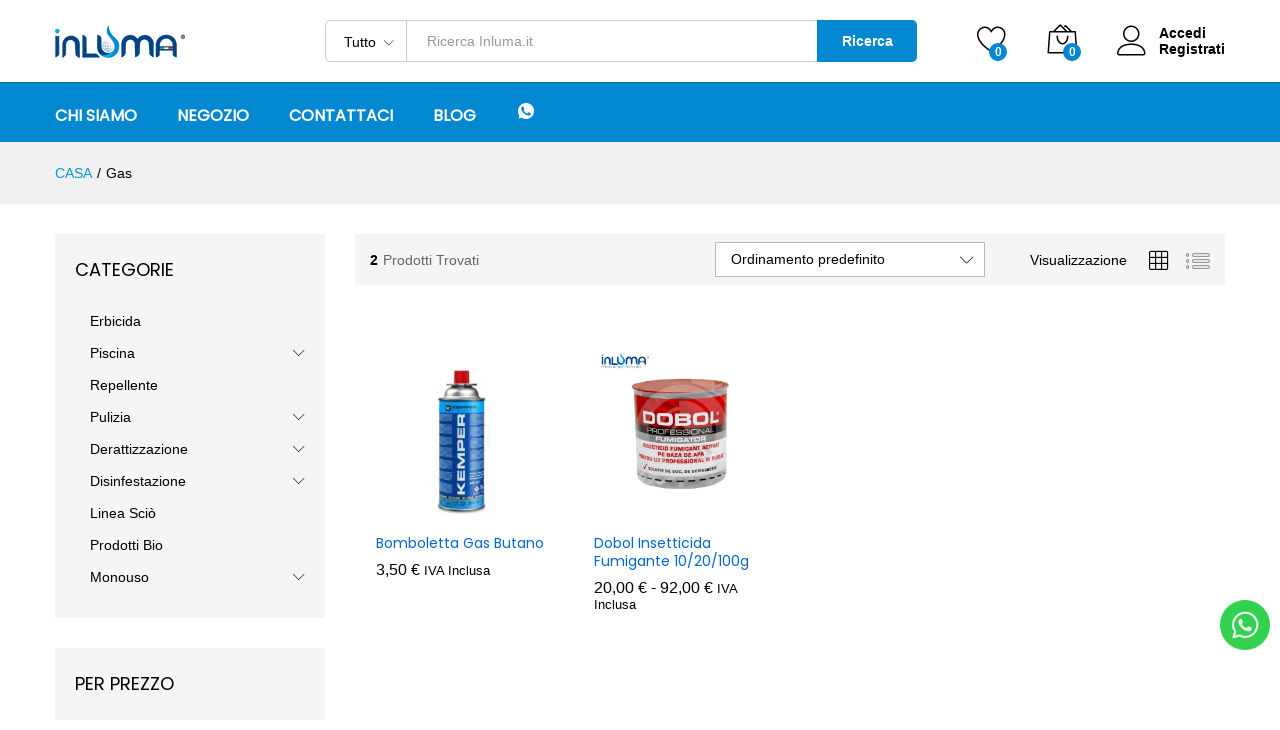

--- FILE ---
content_type: text/html; charset=UTF-8
request_url: https://inluma.it/prodotto-tag/gas/
body_size: 22061
content:
<!DOCTYPE html>
<html dir="ltr" lang="it-IT" prefix="og: https://ogp.me/ns#">
<head>
    <meta charset="UTF-8">
    <meta name="viewport" content="width=device-width, initial-scale=1">
    <link rel="pingback" href="https://inluma.it/xmlrpc.php">

	<link rel="dns-prefetch" href="//cdn.hu-manity.co" />
		<!-- Cookie Compliance -->
		<script type="text/javascript">var huOptions = {"appID":"inlumait-dcdfb26","currentLanguage":"it","blocking":false,"globalCookie":false,"isAdmin":false,"privacyConsent":true,"forms":[]};</script>
		<script type="text/javascript" src="https://cdn.hu-manity.co/hu-banner.min.js"></script>				<script>document.documentElement.className = document.documentElement.className + ' yes-js js_active js'</script>
			<title>Gas » Inluma</title>

		<!-- All in One SEO 4.9.3 - aioseo.com -->
	<meta name="robots" content="max-image-preview:large" />
	<link rel="canonical" href="https://inluma.it/prodotto-tag/gas/" />
	<meta name="generator" content="All in One SEO (AIOSEO) 4.9.3" />
		<script type="application/ld+json" class="aioseo-schema">
			{"@context":"https:\/\/schema.org","@graph":[{"@type":"BreadcrumbList","@id":"https:\/\/inluma.it\/prodotto-tag\/gas\/#breadcrumblist","itemListElement":[{"@type":"ListItem","@id":"https:\/\/inluma.it#listItem","position":1,"name":"Home","item":"https:\/\/inluma.it","nextItem":{"@type":"ListItem","@id":"https:\/\/inluma.it\/negozio\/#listItem","name":"Negozio"}},{"@type":"ListItem","@id":"https:\/\/inluma.it\/negozio\/#listItem","position":2,"name":"Negozio","item":"https:\/\/inluma.it\/negozio\/","nextItem":{"@type":"ListItem","@id":"https:\/\/inluma.it\/prodotto-tag\/gas\/#listItem","name":"Gas"},"previousItem":{"@type":"ListItem","@id":"https:\/\/inluma.it#listItem","name":"Home"}},{"@type":"ListItem","@id":"https:\/\/inluma.it\/prodotto-tag\/gas\/#listItem","position":3,"name":"Gas","previousItem":{"@type":"ListItem","@id":"https:\/\/inluma.it\/negozio\/#listItem","name":"Negozio"}}]},{"@type":"CollectionPage","@id":"https:\/\/inluma.it\/prodotto-tag\/gas\/#collectionpage","url":"https:\/\/inluma.it\/prodotto-tag\/gas\/","name":"Gas \u00bb Inluma","inLanguage":"it-IT","isPartOf":{"@id":"https:\/\/inluma.it\/#website"},"breadcrumb":{"@id":"https:\/\/inluma.it\/prodotto-tag\/gas\/#breadcrumblist"}},{"@type":"Organization","@id":"https:\/\/inluma.it\/#organization","name":"Inluma","description":"Per un mondo pi\u00f9 pulito","url":"https:\/\/inluma.it\/","telephone":"+3908281993142","logo":{"@type":"ImageObject","url":"https:\/\/i0.wp.com\/inluma.it\/wp-content\/uploads\/2022\/08\/Logo.png?fit=461%2C116&ssl=1","@id":"https:\/\/inluma.it\/prodotto-tag\/gas\/#organizationLogo","width":461,"height":116},"image":{"@id":"https:\/\/inluma.it\/prodotto-tag\/gas\/#organizationLogo"}},{"@type":"WebSite","@id":"https:\/\/inluma.it\/#website","url":"https:\/\/inluma.it\/","name":"Inluma","description":"Per un mondo pi\u00f9 pulito","inLanguage":"it-IT","publisher":{"@id":"https:\/\/inluma.it\/#organization"}}]}
		</script>
		<!-- All in One SEO -->

<script>window._wca = window._wca || [];</script>
<link rel='dns-prefetch' href='//www.google.com' />
<link rel='dns-prefetch' href='//cdn.jsdelivr.net' />
<link rel='dns-prefetch' href='//stats.wp.com' />
<link rel='dns-prefetch' href='//capi-automation.s3.us-east-2.amazonaws.com' />
<link rel='preconnect' href='//c0.wp.com' />
<link rel='preconnect' href='//i0.wp.com' />
<link rel="alternate" type="application/rss+xml" title="Inluma &raquo; Feed" href="https://inluma.it/feed/" />
<link rel="alternate" type="application/rss+xml" title="Inluma &raquo; Feed dei commenti" href="https://inluma.it/comments/feed/" />
<link rel="alternate" type="application/rss+xml" title="Feed Inluma &raquo; Gas Tag" href="https://inluma.it/prodotto-tag/gas/feed/" />
<style id='wp-img-auto-sizes-contain-inline-css' type='text/css'>
img:is([sizes=auto i],[sizes^="auto," i]){contain-intrinsic-size:3000px 1500px}
/*# sourceURL=wp-img-auto-sizes-contain-inline-css */
</style>
<style id='classic-theme-styles-inline-css' type='text/css'>
/*! This file is auto-generated */
.wp-block-button__link{color:#fff;background-color:#32373c;border-radius:9999px;box-shadow:none;text-decoration:none;padding:calc(.667em + 2px) calc(1.333em + 2px);font-size:1.125em}.wp-block-file__button{background:#32373c;color:#fff;text-decoration:none}
/*# sourceURL=/wp-includes/css/classic-themes.min.css */
</style>
<style id='woocommerce-inline-inline-css' type='text/css'>
.woocommerce form .form-row .required { visibility: visible; }
/*# sourceURL=woocommerce-inline-inline-css */
</style>
<link rel='stylesheet' id='wpo_min-header-0-css' href='https://inluma.it/wp-content/cache/wpo-minify/1768481384/assets/wpo-minify-header-ec642ee3.min.css' type='text/css' media='all' />
<link rel='stylesheet' id='wp-block-library-css' href='https://c0.wp.com/c/6.9/wp-includes/css/dist/block-library/style.min.css' type='text/css' media='all' />
<style id='wp-block-image-inline-css' type='text/css'>
.wp-block-image>a,.wp-block-image>figure>a{display:inline-block}.wp-block-image img{box-sizing:border-box;height:auto;max-width:100%;vertical-align:bottom}@media not (prefers-reduced-motion){.wp-block-image img.hide{visibility:hidden}.wp-block-image img.show{animation:show-content-image .4s}}.wp-block-image[style*=border-radius] img,.wp-block-image[style*=border-radius]>a{border-radius:inherit}.wp-block-image.has-custom-border img{box-sizing:border-box}.wp-block-image.aligncenter{text-align:center}.wp-block-image.alignfull>a,.wp-block-image.alignwide>a{width:100%}.wp-block-image.alignfull img,.wp-block-image.alignwide img{height:auto;width:100%}.wp-block-image .aligncenter,.wp-block-image .alignleft,.wp-block-image .alignright,.wp-block-image.aligncenter,.wp-block-image.alignleft,.wp-block-image.alignright{display:table}.wp-block-image .aligncenter>figcaption,.wp-block-image .alignleft>figcaption,.wp-block-image .alignright>figcaption,.wp-block-image.aligncenter>figcaption,.wp-block-image.alignleft>figcaption,.wp-block-image.alignright>figcaption{caption-side:bottom;display:table-caption}.wp-block-image .alignleft{float:left;margin:.5em 1em .5em 0}.wp-block-image .alignright{float:right;margin:.5em 0 .5em 1em}.wp-block-image .aligncenter{margin-left:auto;margin-right:auto}.wp-block-image :where(figcaption){margin-bottom:1em;margin-top:.5em}.wp-block-image.is-style-circle-mask img{border-radius:9999px}@supports ((-webkit-mask-image:none) or (mask-image:none)) or (-webkit-mask-image:none){.wp-block-image.is-style-circle-mask img{border-radius:0;-webkit-mask-image:url('data:image/svg+xml;utf8,<svg viewBox="0 0 100 100" xmlns="http://www.w3.org/2000/svg"><circle cx="50" cy="50" r="50"/></svg>');mask-image:url('data:image/svg+xml;utf8,<svg viewBox="0 0 100 100" xmlns="http://www.w3.org/2000/svg"><circle cx="50" cy="50" r="50"/></svg>');mask-mode:alpha;-webkit-mask-position:center;mask-position:center;-webkit-mask-repeat:no-repeat;mask-repeat:no-repeat;-webkit-mask-size:contain;mask-size:contain}}:root :where(.wp-block-image.is-style-rounded img,.wp-block-image .is-style-rounded img){border-radius:9999px}.wp-block-image figure{margin:0}.wp-lightbox-container{display:flex;flex-direction:column;position:relative}.wp-lightbox-container img{cursor:zoom-in}.wp-lightbox-container img:hover+button{opacity:1}.wp-lightbox-container button{align-items:center;backdrop-filter:blur(16px) saturate(180%);background-color:#5a5a5a40;border:none;border-radius:4px;cursor:zoom-in;display:flex;height:20px;justify-content:center;opacity:0;padding:0;position:absolute;right:16px;text-align:center;top:16px;width:20px;z-index:100}@media not (prefers-reduced-motion){.wp-lightbox-container button{transition:opacity .2s ease}}.wp-lightbox-container button:focus-visible{outline:3px auto #5a5a5a40;outline:3px auto -webkit-focus-ring-color;outline-offset:3px}.wp-lightbox-container button:hover{cursor:pointer;opacity:1}.wp-lightbox-container button:focus{opacity:1}.wp-lightbox-container button:focus,.wp-lightbox-container button:hover,.wp-lightbox-container button:not(:hover):not(:active):not(.has-background){background-color:#5a5a5a40;border:none}.wp-lightbox-overlay{box-sizing:border-box;cursor:zoom-out;height:100vh;left:0;overflow:hidden;position:fixed;top:0;visibility:hidden;width:100%;z-index:100000}.wp-lightbox-overlay .close-button{align-items:center;cursor:pointer;display:flex;justify-content:center;min-height:40px;min-width:40px;padding:0;position:absolute;right:calc(env(safe-area-inset-right) + 16px);top:calc(env(safe-area-inset-top) + 16px);z-index:5000000}.wp-lightbox-overlay .close-button:focus,.wp-lightbox-overlay .close-button:hover,.wp-lightbox-overlay .close-button:not(:hover):not(:active):not(.has-background){background:none;border:none}.wp-lightbox-overlay .lightbox-image-container{height:var(--wp--lightbox-container-height);left:50%;overflow:hidden;position:absolute;top:50%;transform:translate(-50%,-50%);transform-origin:top left;width:var(--wp--lightbox-container-width);z-index:9999999999}.wp-lightbox-overlay .wp-block-image{align-items:center;box-sizing:border-box;display:flex;height:100%;justify-content:center;margin:0;position:relative;transform-origin:0 0;width:100%;z-index:3000000}.wp-lightbox-overlay .wp-block-image img{height:var(--wp--lightbox-image-height);min-height:var(--wp--lightbox-image-height);min-width:var(--wp--lightbox-image-width);width:var(--wp--lightbox-image-width)}.wp-lightbox-overlay .wp-block-image figcaption{display:none}.wp-lightbox-overlay button{background:none;border:none}.wp-lightbox-overlay .scrim{background-color:#fff;height:100%;opacity:.9;position:absolute;width:100%;z-index:2000000}.wp-lightbox-overlay.active{visibility:visible}@media not (prefers-reduced-motion){.wp-lightbox-overlay.active{animation:turn-on-visibility .25s both}.wp-lightbox-overlay.active img{animation:turn-on-visibility .35s both}.wp-lightbox-overlay.show-closing-animation:not(.active){animation:turn-off-visibility .35s both}.wp-lightbox-overlay.show-closing-animation:not(.active) img{animation:turn-off-visibility .25s both}.wp-lightbox-overlay.zoom.active{animation:none;opacity:1;visibility:visible}.wp-lightbox-overlay.zoom.active .lightbox-image-container{animation:lightbox-zoom-in .4s}.wp-lightbox-overlay.zoom.active .lightbox-image-container img{animation:none}.wp-lightbox-overlay.zoom.active .scrim{animation:turn-on-visibility .4s forwards}.wp-lightbox-overlay.zoom.show-closing-animation:not(.active){animation:none}.wp-lightbox-overlay.zoom.show-closing-animation:not(.active) .lightbox-image-container{animation:lightbox-zoom-out .4s}.wp-lightbox-overlay.zoom.show-closing-animation:not(.active) .lightbox-image-container img{animation:none}.wp-lightbox-overlay.zoom.show-closing-animation:not(.active) .scrim{animation:turn-off-visibility .4s forwards}}@keyframes show-content-image{0%{visibility:hidden}99%{visibility:hidden}to{visibility:visible}}@keyframes turn-on-visibility{0%{opacity:0}to{opacity:1}}@keyframes turn-off-visibility{0%{opacity:1;visibility:visible}99%{opacity:0;visibility:visible}to{opacity:0;visibility:hidden}}@keyframes lightbox-zoom-in{0%{transform:translate(calc((-100vw + var(--wp--lightbox-scrollbar-width))/2 + var(--wp--lightbox-initial-left-position)),calc(-50vh + var(--wp--lightbox-initial-top-position))) scale(var(--wp--lightbox-scale))}to{transform:translate(-50%,-50%) scale(1)}}@keyframes lightbox-zoom-out{0%{transform:translate(-50%,-50%) scale(1);visibility:visible}99%{visibility:visible}to{transform:translate(calc((-100vw + var(--wp--lightbox-scrollbar-width))/2 + var(--wp--lightbox-initial-left-position)),calc(-50vh + var(--wp--lightbox-initial-top-position))) scale(var(--wp--lightbox-scale));visibility:hidden}}
/*# sourceURL=https://c0.wp.com/c/6.9/wp-includes/blocks/image/style.min.css */
</style>
<style id='wp-block-image-theme-inline-css' type='text/css'>
:root :where(.wp-block-image figcaption){color:#555;font-size:13px;text-align:center}.is-dark-theme :root :where(.wp-block-image figcaption){color:#ffffffa6}.wp-block-image{margin:0 0 1em}
/*# sourceURL=https://c0.wp.com/c/6.9/wp-includes/blocks/image/theme.min.css */
</style>
<style id='global-styles-inline-css' type='text/css'>
:root{--wp--preset--aspect-ratio--square: 1;--wp--preset--aspect-ratio--4-3: 4/3;--wp--preset--aspect-ratio--3-4: 3/4;--wp--preset--aspect-ratio--3-2: 3/2;--wp--preset--aspect-ratio--2-3: 2/3;--wp--preset--aspect-ratio--16-9: 16/9;--wp--preset--aspect-ratio--9-16: 9/16;--wp--preset--color--black: #000000;--wp--preset--color--cyan-bluish-gray: #abb8c3;--wp--preset--color--white: #ffffff;--wp--preset--color--pale-pink: #f78da7;--wp--preset--color--vivid-red: #cf2e2e;--wp--preset--color--luminous-vivid-orange: #ff6900;--wp--preset--color--luminous-vivid-amber: #fcb900;--wp--preset--color--light-green-cyan: #7bdcb5;--wp--preset--color--vivid-green-cyan: #00d084;--wp--preset--color--pale-cyan-blue: #8ed1fc;--wp--preset--color--vivid-cyan-blue: #0693e3;--wp--preset--color--vivid-purple: #9b51e0;--wp--preset--gradient--vivid-cyan-blue-to-vivid-purple: linear-gradient(135deg,rgb(6,147,227) 0%,rgb(155,81,224) 100%);--wp--preset--gradient--light-green-cyan-to-vivid-green-cyan: linear-gradient(135deg,rgb(122,220,180) 0%,rgb(0,208,130) 100%);--wp--preset--gradient--luminous-vivid-amber-to-luminous-vivid-orange: linear-gradient(135deg,rgb(252,185,0) 0%,rgb(255,105,0) 100%);--wp--preset--gradient--luminous-vivid-orange-to-vivid-red: linear-gradient(135deg,rgb(255,105,0) 0%,rgb(207,46,46) 100%);--wp--preset--gradient--very-light-gray-to-cyan-bluish-gray: linear-gradient(135deg,rgb(238,238,238) 0%,rgb(169,184,195) 100%);--wp--preset--gradient--cool-to-warm-spectrum: linear-gradient(135deg,rgb(74,234,220) 0%,rgb(151,120,209) 20%,rgb(207,42,186) 40%,rgb(238,44,130) 60%,rgb(251,105,98) 80%,rgb(254,248,76) 100%);--wp--preset--gradient--blush-light-purple: linear-gradient(135deg,rgb(255,206,236) 0%,rgb(152,150,240) 100%);--wp--preset--gradient--blush-bordeaux: linear-gradient(135deg,rgb(254,205,165) 0%,rgb(254,45,45) 50%,rgb(107,0,62) 100%);--wp--preset--gradient--luminous-dusk: linear-gradient(135deg,rgb(255,203,112) 0%,rgb(199,81,192) 50%,rgb(65,88,208) 100%);--wp--preset--gradient--pale-ocean: linear-gradient(135deg,rgb(255,245,203) 0%,rgb(182,227,212) 50%,rgb(51,167,181) 100%);--wp--preset--gradient--electric-grass: linear-gradient(135deg,rgb(202,248,128) 0%,rgb(113,206,126) 100%);--wp--preset--gradient--midnight: linear-gradient(135deg,rgb(2,3,129) 0%,rgb(40,116,252) 100%);--wp--preset--font-size--small: 13px;--wp--preset--font-size--medium: 20px;--wp--preset--font-size--large: 36px;--wp--preset--font-size--x-large: 42px;--wp--preset--spacing--20: 0.44rem;--wp--preset--spacing--30: 0.67rem;--wp--preset--spacing--40: 1rem;--wp--preset--spacing--50: 1.5rem;--wp--preset--spacing--60: 2.25rem;--wp--preset--spacing--70: 3.38rem;--wp--preset--spacing--80: 5.06rem;--wp--preset--shadow--natural: 6px 6px 9px rgba(0, 0, 0, 0.2);--wp--preset--shadow--deep: 12px 12px 50px rgba(0, 0, 0, 0.4);--wp--preset--shadow--sharp: 6px 6px 0px rgba(0, 0, 0, 0.2);--wp--preset--shadow--outlined: 6px 6px 0px -3px rgb(255, 255, 255), 6px 6px rgb(0, 0, 0);--wp--preset--shadow--crisp: 6px 6px 0px rgb(0, 0, 0);}:where(.is-layout-flex){gap: 0.5em;}:where(.is-layout-grid){gap: 0.5em;}body .is-layout-flex{display: flex;}.is-layout-flex{flex-wrap: wrap;align-items: center;}.is-layout-flex > :is(*, div){margin: 0;}body .is-layout-grid{display: grid;}.is-layout-grid > :is(*, div){margin: 0;}:where(.wp-block-columns.is-layout-flex){gap: 2em;}:where(.wp-block-columns.is-layout-grid){gap: 2em;}:where(.wp-block-post-template.is-layout-flex){gap: 1.25em;}:where(.wp-block-post-template.is-layout-grid){gap: 1.25em;}.has-black-color{color: var(--wp--preset--color--black) !important;}.has-cyan-bluish-gray-color{color: var(--wp--preset--color--cyan-bluish-gray) !important;}.has-white-color{color: var(--wp--preset--color--white) !important;}.has-pale-pink-color{color: var(--wp--preset--color--pale-pink) !important;}.has-vivid-red-color{color: var(--wp--preset--color--vivid-red) !important;}.has-luminous-vivid-orange-color{color: var(--wp--preset--color--luminous-vivid-orange) !important;}.has-luminous-vivid-amber-color{color: var(--wp--preset--color--luminous-vivid-amber) !important;}.has-light-green-cyan-color{color: var(--wp--preset--color--light-green-cyan) !important;}.has-vivid-green-cyan-color{color: var(--wp--preset--color--vivid-green-cyan) !important;}.has-pale-cyan-blue-color{color: var(--wp--preset--color--pale-cyan-blue) !important;}.has-vivid-cyan-blue-color{color: var(--wp--preset--color--vivid-cyan-blue) !important;}.has-vivid-purple-color{color: var(--wp--preset--color--vivid-purple) !important;}.has-black-background-color{background-color: var(--wp--preset--color--black) !important;}.has-cyan-bluish-gray-background-color{background-color: var(--wp--preset--color--cyan-bluish-gray) !important;}.has-white-background-color{background-color: var(--wp--preset--color--white) !important;}.has-pale-pink-background-color{background-color: var(--wp--preset--color--pale-pink) !important;}.has-vivid-red-background-color{background-color: var(--wp--preset--color--vivid-red) !important;}.has-luminous-vivid-orange-background-color{background-color: var(--wp--preset--color--luminous-vivid-orange) !important;}.has-luminous-vivid-amber-background-color{background-color: var(--wp--preset--color--luminous-vivid-amber) !important;}.has-light-green-cyan-background-color{background-color: var(--wp--preset--color--light-green-cyan) !important;}.has-vivid-green-cyan-background-color{background-color: var(--wp--preset--color--vivid-green-cyan) !important;}.has-pale-cyan-blue-background-color{background-color: var(--wp--preset--color--pale-cyan-blue) !important;}.has-vivid-cyan-blue-background-color{background-color: var(--wp--preset--color--vivid-cyan-blue) !important;}.has-vivid-purple-background-color{background-color: var(--wp--preset--color--vivid-purple) !important;}.has-black-border-color{border-color: var(--wp--preset--color--black) !important;}.has-cyan-bluish-gray-border-color{border-color: var(--wp--preset--color--cyan-bluish-gray) !important;}.has-white-border-color{border-color: var(--wp--preset--color--white) !important;}.has-pale-pink-border-color{border-color: var(--wp--preset--color--pale-pink) !important;}.has-vivid-red-border-color{border-color: var(--wp--preset--color--vivid-red) !important;}.has-luminous-vivid-orange-border-color{border-color: var(--wp--preset--color--luminous-vivid-orange) !important;}.has-luminous-vivid-amber-border-color{border-color: var(--wp--preset--color--luminous-vivid-amber) !important;}.has-light-green-cyan-border-color{border-color: var(--wp--preset--color--light-green-cyan) !important;}.has-vivid-green-cyan-border-color{border-color: var(--wp--preset--color--vivid-green-cyan) !important;}.has-pale-cyan-blue-border-color{border-color: var(--wp--preset--color--pale-cyan-blue) !important;}.has-vivid-cyan-blue-border-color{border-color: var(--wp--preset--color--vivid-cyan-blue) !important;}.has-vivid-purple-border-color{border-color: var(--wp--preset--color--vivid-purple) !important;}.has-vivid-cyan-blue-to-vivid-purple-gradient-background{background: var(--wp--preset--gradient--vivid-cyan-blue-to-vivid-purple) !important;}.has-light-green-cyan-to-vivid-green-cyan-gradient-background{background: var(--wp--preset--gradient--light-green-cyan-to-vivid-green-cyan) !important;}.has-luminous-vivid-amber-to-luminous-vivid-orange-gradient-background{background: var(--wp--preset--gradient--luminous-vivid-amber-to-luminous-vivid-orange) !important;}.has-luminous-vivid-orange-to-vivid-red-gradient-background{background: var(--wp--preset--gradient--luminous-vivid-orange-to-vivid-red) !important;}.has-very-light-gray-to-cyan-bluish-gray-gradient-background{background: var(--wp--preset--gradient--very-light-gray-to-cyan-bluish-gray) !important;}.has-cool-to-warm-spectrum-gradient-background{background: var(--wp--preset--gradient--cool-to-warm-spectrum) !important;}.has-blush-light-purple-gradient-background{background: var(--wp--preset--gradient--blush-light-purple) !important;}.has-blush-bordeaux-gradient-background{background: var(--wp--preset--gradient--blush-bordeaux) !important;}.has-luminous-dusk-gradient-background{background: var(--wp--preset--gradient--luminous-dusk) !important;}.has-pale-ocean-gradient-background{background: var(--wp--preset--gradient--pale-ocean) !important;}.has-electric-grass-gradient-background{background: var(--wp--preset--gradient--electric-grass) !important;}.has-midnight-gradient-background{background: var(--wp--preset--gradient--midnight) !important;}.has-small-font-size{font-size: var(--wp--preset--font-size--small) !important;}.has-medium-font-size{font-size: var(--wp--preset--font-size--medium) !important;}.has-large-font-size{font-size: var(--wp--preset--font-size--large) !important;}.has-x-large-font-size{font-size: var(--wp--preset--font-size--x-large) !important;}
/*# sourceURL=global-styles-inline-css */
</style>

<link rel='stylesheet' id='wpo_min-header-2-css' href='https://inluma.it/wp-content/cache/wpo-minify/1768481384/assets/wpo-minify-header-abbe0ea2.min.css' type='text/css' media='all' />
<link rel='stylesheet' id='dashicons-css' href='https://c0.wp.com/c/6.9/wp-includes/css/dashicons.min.css' type='text/css' media='all' />
<style id='dashicons-inline-css' type='text/css'>
[data-font="Dashicons"]:before {font-family: 'Dashicons' !important;content: attr(data-icon) !important;speak: none !important;font-weight: normal !important;font-variant: normal !important;text-transform: none !important;line-height: 1 !important;font-style: normal !important;-webkit-font-smoothing: antialiased !important;-moz-osx-font-smoothing: grayscale !important;}
/*# sourceURL=dashicons-inline-css */
</style>
<link rel='stylesheet' id='wpo_min-header-4-css' href='https://inluma.it/wp-content/cache/wpo-minify/1768481384/assets/wpo-minify-header-f5dc0fe1.min.css' type='text/css' media='all' />
<link rel='stylesheet' id='wc-address-autocomplete-css' href='https://c0.wp.com/p/woocommerce/10.4.3/assets/css/address-autocomplete.css' type='text/css' media='all' />
<link rel='stylesheet' id='woocommerce-general-css' href='https://c0.wp.com/p/woocommerce/10.4.3/assets/css/woocommerce.css' type='text/css' media='all' />
<link rel='stylesheet' id='wpo_min-header-7-css' href='https://inluma.it/wp-content/cache/wpo-minify/1768481384/assets/wpo-minify-header-acbeca07.min.css' type='text/css' media='all' />
<script type="text/template" id="tmpl-variation-template">
	<div class="woocommerce-variation-description">{{{ data.variation.variation_description }}}</div>
	<div class="woocommerce-variation-price">{{{ data.variation.price_html }}}</div>
	<div class="woocommerce-variation-availability">{{{ data.variation.availability_html }}}</div>
</script>
<script type="text/template" id="tmpl-unavailable-variation-template">
	<p role="alert">Questo prodotto non è disponibile. Scegli un&#039;altra combinazione.</p>
</script>
<script src="https://c0.wp.com/c/6.9/wp-includes/js/jquery/jquery.min.js" id="jquery-core-js"></script>
<script src="https://c0.wp.com/c/6.9/wp-includes/js/jquery/jquery-migrate.min.js" id="jquery-migrate-js"></script>
<script id="WCPAY_ASSETS-js-extra">
var wcpayAssets = {"url":"https://inluma.it/wp-content/plugins/woocommerce-payments/dist/"};
//# sourceURL=WCPAY_ASSETS-js-extra
</script>
<script src="https://inluma.it/wp-content/cache/wpo-minify/1768481384/assets/wpo-minify-header-cb661010.min.js" id="wpo_min-header-0-js"></script>
<script src="https://inluma.it/wp-content/cache/wpo-minify/1768481384/assets/wpo-minify-header-711607c7.min.js" id="wpo_min-header-3-js" defer data-wp-strategy="defer"></script>
<script src="https://www.google.com/recaptcha/api.js?hl=it_IT" id="recaptcha-js" defer data-wp-strategy="defer"></script>
<script id="wpo_min-header-5-js-extra">
var trustpilot_settings = {"key":"","TrustpilotScriptUrl":"https://invitejs.trustpilot.com/tp.min.js","IntegrationAppUrl":"//ecommscript-integrationapp.trustpilot.com","PreviewScriptUrl":"//ecommplugins-scripts.trustpilot.com/v2.1/js/preview.min.js","PreviewCssUrl":"//ecommplugins-scripts.trustpilot.com/v2.1/css/preview.min.css","PreviewWPCssUrl":"//ecommplugins-scripts.trustpilot.com/v2.1/css/preview_wp.css","WidgetScriptUrl":"//widget.trustpilot.com/bootstrap/v5/tp.widget.bootstrap.min.js"};
//# sourceURL=wpo_min-header-5-js-extra
</script>
<script src="https://inluma.it/wp-content/cache/wpo-minify/1768481384/assets/wpo-minify-header-05d701ef.min.js" id="wpo_min-header-5-js"></script>
<script src="https://c0.wp.com/p/woocommerce/10.4.3/assets/js/jquery-blockui/jquery.blockUI.min.js" id="wc-jquery-blockui-js" defer data-wp-strategy="defer"></script>
<script id="wc-add-to-cart-js-extra">
var wc_add_to_cart_params = {"ajax_url":"/wp-admin/admin-ajax.php","wc_ajax_url":"/?wc-ajax=%%endpoint%%&elementor_page_id=410","i18n_view_cart":"Visualizza carrello","cart_url":"https://inluma.it/carrello/","is_cart":"","cart_redirect_after_add":"no"};
//# sourceURL=wc-add-to-cart-js-extra
</script>
<script src="https://c0.wp.com/p/woocommerce/10.4.3/assets/js/frontend/add-to-cart.min.js" id="wc-add-to-cart-js" defer data-wp-strategy="defer"></script>
<script id="wc-address-autocomplete-common-js-extra">
var wc_address_autocomplete_common_params = {"address_providers":"[{\"id\":\"woocommerce_payments\",\"name\":\"WooCommerce Payments\",\"branding_html\":\"Powered by\u00a0\\u003Cimg style=\\\"height: 15px;width: 45px;margin-bottom: -2px\\\" src=\\\"https://inluma.it/wp-content/plugins/woocommerce/assets/images/address-autocomplete/google.svg\\\" alt=\\\"Google logo\\\" /\\u003E\"}]"};
//# sourceURL=wc-address-autocomplete-common-js-extra
</script>
<script src="https://c0.wp.com/p/woocommerce/10.4.3/assets/js/frontend/utils/address-autocomplete-common.min.js" id="wc-address-autocomplete-common-js" defer data-wp-strategy="defer"></script>
<script src="https://c0.wp.com/p/woocommerce/10.4.3/assets/js/dompurify/purify.min.js" id="wc-dompurify-js" defer data-wp-strategy="defer"></script>
<script src="https://c0.wp.com/p/woocommerce/10.4.3/assets/js/frontend/address-autocomplete.min.js" id="wc-address-autocomplete-js" defer data-wp-strategy="defer"></script>
<script src="https://c0.wp.com/p/woocommerce/10.4.3/assets/js/js-cookie/js.cookie.min.js" id="wc-js-cookie-js" defer data-wp-strategy="defer"></script>
<script id="woocommerce-js-extra">
var woocommerce_params = {"ajax_url":"/wp-admin/admin-ajax.php","wc_ajax_url":"/?wc-ajax=%%endpoint%%&elementor_page_id=410","i18n_password_show":"Mostra password","i18n_password_hide":"Nascondi password"};
//# sourceURL=woocommerce-js-extra
</script>
<script src="https://c0.wp.com/p/woocommerce/10.4.3/assets/js/frontend/woocommerce.min.js" id="woocommerce-js" defer data-wp-strategy="defer"></script>
<script src="https://c0.wp.com/c/6.9/wp-includes/js/underscore.min.js" id="underscore-js"></script>
<script id="wp-util-js-extra">
var _wpUtilSettings = {"ajax":{"url":"/wp-admin/admin-ajax.php"}};
//# sourceURL=wp-util-js-extra
</script>
<script src="https://c0.wp.com/c/6.9/wp-includes/js/wp-util.min.js" id="wp-util-js"></script>
<script id="wc-add-to-cart-variation-js-extra">
var wc_add_to_cart_variation_params = {"wc_ajax_url":"/?wc-ajax=%%endpoint%%&elementor_page_id=410","i18n_no_matching_variations_text":"Nessun prodotto corrisponde alla tua scelta. Prova con un'altra combinazione.","i18n_make_a_selection_text":"Seleziona le opzioni del prodotto prima di aggiungerlo al carrello.","i18n_unavailable_text":"Questo prodotto non \u00e8 disponibile. Scegli un'altra combinazione.","i18n_reset_alert_text":"La tua selezione \u00e8 stata azzerata. Seleziona le opzioni del prodotto prima di aggiungerlo al carrello."};
//# sourceURL=wc-add-to-cart-variation-js-extra
</script>
<script src="https://c0.wp.com/p/woocommerce/10.4.3/assets/js/frontend/add-to-cart-variation.min.js" id="wc-add-to-cart-variation-js" defer data-wp-strategy="defer"></script>
<script src="https://inluma.it/wp-content/cache/wpo-minify/1768481384/assets/wpo-minify-header-813b089a.min.js" id="wpo_min-header-17-js"></script>
<script src="https://stats.wp.com/s-202603.js" id="woocommerce-analytics-js" defer data-wp-strategy="defer"></script>
<script id="wpo_min-header-19-js-extra">
var sibErrMsg = {"invalidMail":"Please fill out valid email address","requiredField":"Please fill out required fields","invalidDateFormat":"Please fill out valid date format","invalidSMSFormat":"Please fill out valid phone number"};
var ajax_sib_front_object = {"ajax_url":"https://inluma.it/wp-admin/admin-ajax.php","ajax_nonce":"3bc1c14979","flag_url":"https://inluma.it/wp-content/plugins/mailin/img/flags/"};
//# sourceURL=wpo_min-header-19-js-extra
</script>
<script src="https://inluma.it/wp-content/cache/wpo-minify/1768481384/assets/wpo-minify-header-9a860959.min.js" id="wpo_min-header-19-js"></script>
<link rel="https://api.w.org/" href="https://inluma.it/wp-json/" /><link rel="alternate" title="JSON" type="application/json" href="https://inluma.it/wp-json/wp/v2/product_tag/410" /><link rel="EditURI" type="application/rsd+xml" title="RSD" href="https://inluma.it/xmlrpc.php?rsd" />
<meta name="generator" content="WordPress 6.9" />
<meta name="generator" content="WooCommerce 10.4.3" />
<meta name="generator" content="Advanced Coupons for WooCommerce Free v4.7.1" /><!-- start Simple Custom CSS and JS -->
<style type="text/css">
/* Add your CSS code here.

For example:
.example {
    color: red;
}

For brushing up on your CSS knowledge, check out http://www.w3schools.com/css/css_syntax.asp

End of comment
*/
.PDP-alternativa {
	display: none;
}</style>
<!-- end Simple Custom CSS and JS -->
<!-- start Simple Custom CSS and JS -->
<style type="text/css">
/** Root **/
:root {
	--color-prezzo-index: #669900;
}

/* Layot */
.elementor.elementor-3826 div.elementor-section div.elementor-widget-wrap.elementor-element-populated {
	padding: 0 !important;
}

/* Nav */
.woocommerce-mini-cart__buttons.buttons {
	flex-direction: column;
}

.widget_shopping_cart_content .woocommerce-mini-cart__buttons .checkout {
	margin-left: 0;
}

/* Hero */
.elementor-3826 .elementor-element.elementor-element-d9362b9 .elementskit-post-image-card .elementskit-post-body .entry-title a {
	padding: 0;
	margin: 0;
}

.elementor-3826 .elementor-element.elementor-element-1780cde .mf-slides .slick-slide {
	height: 344px;
}

.elementor-element-77722ec,
.elementor-element-111eec1 {
	background-color: #ffffff;
}

.mf-slides .slick-dotted.slick-slider {
	margin: 0 !important;
	padding: 0 !important;
}


.mini-item-counter.mf-background-primary {
	color: #ffffff;
}

footer .footer-newsletter {
	display: none;
}

.slick-dotted.slick-slider {
	margin: 0 !important;
}

div.woocommerce .products ul,
div.woocommerce ul.products {
	padding: 0 0 12px !important;
}

/* Discount */
.elementor-widget-wrap div.elementor-element.elementor-element-d7d09a9 .elementor-widget-container > h2,
.elementor-widget-wrap div.elementor-element.elementor-element-906434a .elementor-widget-container > h2 {
	padding: 0 !important;
	margin: 0 !important;
}

.elementor-widget-wrap div.elementor-element .elementor-widget-container > h2.elementor-heading-title {
	padding: 13px;
	margin: 0;
}

.elementor-widget-container form {
	margin-top: 10px;
}

/* Blog */
.elementor-3826 .elementor-element.elementor-element-d9362b9 .ekit-wid-con a.elementskit-entry-thumb {
	padding: 0;
}

.single-post-header .entry-title {
	max-width: 1000px;
}

/* Counter */
div.elementor-3826 .elementor-element.elementor-element-5c0062f .mf-product-deals-day .header-countdown,
div.elementor-3826 .elementor-element.elementor-element-417863a .mf-product-deals-day div.header-countdown {
	display: none;
	border-radius: 0;
}

/* Sconti del momento */
.mf-product-deals-day .header-content .cat-title {
	font-size: 22px;
}

/* Aggiunti recentemente*/
div.elementor-page .elementor-widget-heading .elementor-heading-title,
.elementor-widget-heading .elementor-heading-title {
	color: var( --e-global-color-5932010 );
	font-size: 22px;
	margin-bottom: 10px;
	padding: 13px 20px 13px 20px;
}

.elementor-widget-woocommerce-products.elementor-wc-products ul.products li.product .price > * {
	font-size: 18px;
	font-weight: 400;
	color: #000000;
}

.elementor-widget-woocommerce-products.elementor-wc-products ul.products li.product .price small {
	font-size: 80%;
}

.elementor-widget-woocommerce-products.elementor-wc-products ul.products li.product .price .amount {
	color: var(--color-prezzo-index);
}

.mf-product-details .button.product_type_simple.add_to_cart_button .p-icon {
	display: none;
}

/* Blog */
.ekit-wid-con .elementskit-post-image-card .elementskit-post-body {
	padding: 25px 0 20px;
}
.elementor-3826 .elementor-element.elementor-element-d9362b9 .elementskit-post-image-card .elementskit-post-body .entry-title a {
	font-size: 18px;
}
.elementor-3826 .elementor-element.elementor-element-d9362b9 .ekit-wid-con a.elementskit-entry-thumb {
	border-radius: 0;
}

/* Footer */
.footer-sidebar.footer-1 {
	display: inline-flex;
	justify-content: center;
	align-items: center;
}
.footer-1 .widget_media_image {
	width: 140px;
}

/* iCart */
.icart-btn {
	display: none;
	width: 0;
	height: 0;
	transform: scale(0);
	opacity: 0;
}


.icart .icart-main .icart-inner {
	width: 500px;
}

.icart .icart-new-box .icart-item-content {
	width: 45%;
}

.icart .icart-new-box .icart-item-quantity {
	width: 32%;
}

.icart button {
	width: 90%;
}

.elementor:not(.elementor-bc-flex-widget) .elementor-widget-wrap {
	justify-content:center;
	align-items: center;
}

/* PDP */
.sticky-product-inner .price > * {
	font-size: 12px;
	color: #000000;
}

.sticky-product-inner .price .amount {
	color: var(--mf-background-primary-color);
	font-size: 20px;
	font-weight: 700;
}

.woocommerce div.product form.cart div.quantity {
	margin-right: 10px;
}

.woocommerce-variation-add-to-cart.variations_button.woocommerce-variation-add-to-cart-disabled {
	display: flex;
	align-items: flex-end;
}

.woocommerce div.product .summary form.cart {
	align-items: flex-end;
}

.yith-wcwl-add-button {
	min-height: 40px;
}

.woocommerce-variation-add-to-cart.variations_button.woocommerce-variation-add-to-cart-disabled  button.single_add_to_cart_button,
.woocommerce div.product form.cart button.single_add_to_cart_button {
	height: 100%;
    min-height: 44px;
    line-height: 1;
}

.PDP-alternativa {
	font-size:18px;
	color: #000000;
	margin-bottom: 0.7em;
}

section.related.products .related-title {
	border-bottom: 1px solid #000000;
	background-color: #ffffff;
	font-size: 22px;
}

div.woocommerce div.product span.price ins, .woocommerce div.product p.price ins {
	color: #669900;
}

.woocommerce .add-request-quote-button.button {
	width: 100%;
	margin-top: 10px;
}

.paypal-button.paypal-button-color-gol {
	max-height: 44px;
}
</style>
<!-- end Simple Custom CSS and JS -->
<meta name="wwp" content="yes" /><meta name="ti-site-data" content="[base64]" />	<style>img#wpstats{display:none}</style>
		<!-- Google site verification - Google for WooCommerce -->
<meta name="google-site-verification" content="7x867EhvoJMzI1jJFhtZkaaJc_I0acQnpSDa2BTzjVI" />
	<noscript><style>.woocommerce-product-gallery{ opacity: 1 !important; }</style></noscript>
	        <style type="text/css">
            .wdp_bulk_table_content .wdp_pricing_table_caption { color: #6d6d6d ! important} .wdp_bulk_table_content table thead td { color: #6d6d6d ! important} .wdp_bulk_table_content table thead td { background-color: #efefef ! important} .wdp_bulk_table_content table thead td { higlight_background_color-color: #efefef ! important} .wdp_bulk_table_content table thead td { higlight_text_color: #6d6d6d ! important} .wdp_bulk_table_content table tbody td { color: #6d6d6d ! important} .wdp_bulk_table_content table tbody td { background-color: #ffffff ! important} .wdp_bulk_table_content .wdp_pricing_table_footer { color: #6d6d6d ! important}        </style>
        <script type="text/javascript" src="https://cdn.brevo.com/js/sdk-loader.js" async></script>
<script type="text/javascript">
  window.Brevo = window.Brevo || [];
  window.Brevo.push(['init', {"client_key":"klyfvmvbi17d7ypqm2mesokq","email_id":null,"push":{"customDomain":"https:\/\/inluma.it\/wp-content\/plugins\/mailin\/"},"service_worker_url":"sw.js?key=${key}","frame_url":"brevo-frame.html"}]);
</script>			<script  type="text/javascript">
				!function(f,b,e,v,n,t,s){if(f.fbq)return;n=f.fbq=function(){n.callMethod?
					n.callMethod.apply(n,arguments):n.queue.push(arguments)};if(!f._fbq)f._fbq=n;
					n.push=n;n.loaded=!0;n.version='2.0';n.queue=[];t=b.createElement(e);t.async=!0;
					t.src=v;s=b.getElementsByTagName(e)[0];s.parentNode.insertBefore(t,s)}(window,
					document,'script','https://connect.facebook.net/en_US/fbevents.js');
			</script>
			<!-- WooCommerce Facebook Integration Begin -->
			<script  type="text/javascript">

				fbq('init', '212963093409498', {}, {
    "agent": "woocommerce_0-10.4.3-3.5.15"
});

				document.addEventListener( 'DOMContentLoaded', function() {
					// Insert placeholder for events injected when a product is added to the cart through AJAX.
					document.body.insertAdjacentHTML( 'beforeend', '<div class=\"wc-facebook-pixel-event-placeholder\"></div>' );
				}, false );

			</script>
			<!-- WooCommerce Facebook Integration End -->
			<link rel="modulepreload" href="https://inluma.it/wp-content/plugins/advanced-coupons-for-woocommerce-free/dist/common/NoticesPlugin.12346420.js"  /><link rel="modulepreload" href="https://inluma.it/wp-content/plugins/advanced-coupons-for-woocommerce-free/dist/common/sanitize.7727159a.js"  /><link rel="modulepreload" href="https://inluma.it/wp-content/plugins/advanced-coupons-for-woocommerce-free/dist/common/NoticesPlugin.12346420.js"  /><link rel="modulepreload" href="https://inluma.it/wp-content/plugins/advanced-coupons-for-woocommerce-free/dist/common/sanitize.7727159a.js"  /><link rel="icon" href="https://i0.wp.com/inluma.it/wp-content/uploads/2022/07/cropped-Inluma_Fav_32x32.webp?fit=32%2C32&#038;ssl=1" sizes="32x32" />
<link rel="icon" href="https://i0.wp.com/inluma.it/wp-content/uploads/2022/07/cropped-Inluma_Fav_32x32.webp?fit=192%2C192&#038;ssl=1" sizes="192x192" />
<link rel="apple-touch-icon" href="https://i0.wp.com/inluma.it/wp-content/uploads/2022/07/cropped-Inluma_Fav_32x32.webp?fit=180%2C180&#038;ssl=1" />
<meta name="msapplication-TileImage" content="https://i0.wp.com/inluma.it/wp-content/uploads/2022/07/cropped-Inluma_Fav_32x32.webp?fit=270%2C270&#038;ssl=1" />
		<style type="text/css" id="wp-custom-css">
			/* footer payment image */
.payments img.attachment-full.size-full {
    max-width: 280px;
}

/* Slider Title */
.slide-heading {
    background-color: var( --e-global-color-secondary );
    padding: 10px 15px;
}

/* footer social icons */
.tooltip-enable.share-social {
    color: white;
    font-size: 30px;
}
/* footer newsletter button */
.site-footer .footer-newsletter .newsletter-form .mc4wp-form-fields input[type="submit"] {
    color: white;
}

.arrow_carrot_up_alt:before {
    color: var( --e-global-color-primary) !important;
}

.mobile-version.sticky-header .site-header.minimized .header-main {
    padding-bottom: 10px;
    padding-top: 10px;
}

@media (max-width: 991px){
.site-header .mobile-menu-row .mf-toggle-menu {
    padding-left: 0px !important;
}
}

.site-footer .footer-payments ul {
    margin: 0;
    padding: 0;
    display: flex;
    align-items: center;
    justify-content: center;
    padding-left: 0px;
}

.site-footer .footer-payments ul li {
    list-style: none;
    padding-left: 0px;
}

/* contact form submiy button */
.wpcf7 input[type="submit"] {
    color: white;
    padding: 0 45px;
}

/* Filter button color */
.woocommerce .widget_price_filter .price_slider_amount .button {
    color: white;
}


/* post comment button */
.comment-respond .form-submit .submit {
    color: white;
}

/* Footer newsletter */
.site-footer .footer-newsletter .newsletter-form .mc4wp-form-fields input[type="email"] {
    color: #222222;
}
/* product add to cart button */
.woocommerce div.product form.cart .single_add_to_cart_button {
    background-color: var(--mf-background-primary-color);
    color: white;

}

.woocommerce div.product form.cart {
    display: flex;
    align-items: center;
	    flex-wrap: wrap;
}

.actions-button {
    display: flex;
}

/* header department Menu */
.site-header .header-logo .d-department {
    display: none;
    align-items: center;
}


/* product loop hover */

.woocommerce ul.products li.product .mf-product-thumbnail .footer-button > a:hover, .woocommerce ul.products li.product .mf-product-thumbnail .footer-button .added_to_cart:hover {
    color: white;
}

.woocommerce ul.products li.product .mf-product-thumbnail .yith-wcwl-add-to-wishlist .yith-wcwl-add-button > a:hover, .woocommerce ul.products li.product .mf-product-thumbnail .yith-wcwl-add-to-wishlist .yith-wcwl-wishlistaddedbrowse > a:hover, .woocommerce ul.products li.product .mf-product-thumbnail .yith-wcwl-add-to-wishlist .yith-wcwl-wishlistexistsbrowse > a:hover {
    color: white;
}

.woocommerce ul.products li.product .mf-product-thumbnail .compare-button .compare:hover {
    color: white;
}

.woocommerce a.button, .woocommerce button.button, .woocommerce input.button, .woocommerce #respond input#submit {
    color: white;
}

.woocommerce div.product div.images .product-image-ms {
    display: none;
}

.woocommerce nav.woocommerce-pagination ul li span.current, .woocommerce nav.woocommerce-pagination ul li a:hover {
    color: white;
}

.woocommerce a.button:hover, .woocommerce button.button:hover, .woocommerce input.button:hover, .woocommerce #respond input#submit:hover {
    color: white;
}
.woocommerce a.button.alt, .woocommerce button.button.alt, .woocommerce input.button.alt, .woocommerce #respond input#submit.alt {
    color: white;
}

.woocommerce-cart .woocommerce table.cart .btn-shop, .woocommerce-cart .woocommerce table.checkout .btn-shop {
    color: white;
}

/* category tab mobile */

@media (max-width: 991px) {
	.mf-category-tabs .tabs-content ul li {
    width: 33.33% !important;
}
}
#okapi-wasb-button {
	right: 10px !important;
}

		</style>
		<style id="kirki-inline-styles">/* devanagari */
@font-face {
  font-family: 'Poppins';
  font-style: normal;
  font-weight: 400;
  font-display: swap;
  src: url(https://inluma.it/wp-content/fonts/poppins/pxiEyp8kv8JHgFVrJJbecmNE.woff2) format('woff2');
  unicode-range: U+0900-097F, U+1CD0-1CF9, U+200C-200D, U+20A8, U+20B9, U+20F0, U+25CC, U+A830-A839, U+A8E0-A8FF, U+11B00-11B09;
}
/* latin-ext */
@font-face {
  font-family: 'Poppins';
  font-style: normal;
  font-weight: 400;
  font-display: swap;
  src: url(https://inluma.it/wp-content/fonts/poppins/pxiEyp8kv8JHgFVrJJnecmNE.woff2) format('woff2');
  unicode-range: U+0100-02BA, U+02BD-02C5, U+02C7-02CC, U+02CE-02D7, U+02DD-02FF, U+0304, U+0308, U+0329, U+1D00-1DBF, U+1E00-1E9F, U+1EF2-1EFF, U+2020, U+20A0-20AB, U+20AD-20C0, U+2113, U+2C60-2C7F, U+A720-A7FF;
}
/* latin */
@font-face {
  font-family: 'Poppins';
  font-style: normal;
  font-weight: 400;
  font-display: swap;
  src: url(https://inluma.it/wp-content/fonts/poppins/pxiEyp8kv8JHgFVrJJfecg.woff2) format('woff2');
  unicode-range: U+0000-00FF, U+0131, U+0152-0153, U+02BB-02BC, U+02C6, U+02DA, U+02DC, U+0304, U+0308, U+0329, U+2000-206F, U+20AC, U+2122, U+2191, U+2193, U+2212, U+2215, U+FEFF, U+FFFD;
}/* devanagari */
@font-face {
  font-family: 'Poppins';
  font-style: normal;
  font-weight: 400;
  font-display: swap;
  src: url(https://inluma.it/wp-content/fonts/poppins/pxiEyp8kv8JHgFVrJJbecmNE.woff2) format('woff2');
  unicode-range: U+0900-097F, U+1CD0-1CF9, U+200C-200D, U+20A8, U+20B9, U+20F0, U+25CC, U+A830-A839, U+A8E0-A8FF, U+11B00-11B09;
}
/* latin-ext */
@font-face {
  font-family: 'Poppins';
  font-style: normal;
  font-weight: 400;
  font-display: swap;
  src: url(https://inluma.it/wp-content/fonts/poppins/pxiEyp8kv8JHgFVrJJnecmNE.woff2) format('woff2');
  unicode-range: U+0100-02BA, U+02BD-02C5, U+02C7-02CC, U+02CE-02D7, U+02DD-02FF, U+0304, U+0308, U+0329, U+1D00-1DBF, U+1E00-1E9F, U+1EF2-1EFF, U+2020, U+20A0-20AB, U+20AD-20C0, U+2113, U+2C60-2C7F, U+A720-A7FF;
}
/* latin */
@font-face {
  font-family: 'Poppins';
  font-style: normal;
  font-weight: 400;
  font-display: swap;
  src: url(https://inluma.it/wp-content/fonts/poppins/pxiEyp8kv8JHgFVrJJfecg.woff2) format('woff2');
  unicode-range: U+0000-00FF, U+0131, U+0152-0153, U+02BB-02BC, U+02C6, U+02DA, U+02DC, U+0304, U+0308, U+0329, U+2000-206F, U+20AC, U+2122, U+2191, U+2193, U+2212, U+2215, U+FEFF, U+FFFD;
}/* devanagari */
@font-face {
  font-family: 'Poppins';
  font-style: normal;
  font-weight: 400;
  font-display: swap;
  src: url(https://inluma.it/wp-content/fonts/poppins/pxiEyp8kv8JHgFVrJJbecmNE.woff2) format('woff2');
  unicode-range: U+0900-097F, U+1CD0-1CF9, U+200C-200D, U+20A8, U+20B9, U+20F0, U+25CC, U+A830-A839, U+A8E0-A8FF, U+11B00-11B09;
}
/* latin-ext */
@font-face {
  font-family: 'Poppins';
  font-style: normal;
  font-weight: 400;
  font-display: swap;
  src: url(https://inluma.it/wp-content/fonts/poppins/pxiEyp8kv8JHgFVrJJnecmNE.woff2) format('woff2');
  unicode-range: U+0100-02BA, U+02BD-02C5, U+02C7-02CC, U+02CE-02D7, U+02DD-02FF, U+0304, U+0308, U+0329, U+1D00-1DBF, U+1E00-1E9F, U+1EF2-1EFF, U+2020, U+20A0-20AB, U+20AD-20C0, U+2113, U+2C60-2C7F, U+A720-A7FF;
}
/* latin */
@font-face {
  font-family: 'Poppins';
  font-style: normal;
  font-weight: 400;
  font-display: swap;
  src: url(https://inluma.it/wp-content/fonts/poppins/pxiEyp8kv8JHgFVrJJfecg.woff2) format('woff2');
  unicode-range: U+0000-00FF, U+0131, U+0152-0153, U+02BB-02BC, U+02C6, U+02DA, U+02DC, U+0304, U+0308, U+0329, U+2000-206F, U+20AC, U+2122, U+2191, U+2193, U+2212, U+2215, U+FEFF, U+FFFD;
}</style>
<link rel='stylesheet' id='wpo_min-footer-0-css' href='https://inluma.it/wp-content/cache/wpo-minify/1768481384/assets/wpo-minify-footer-1b6695e1.min.css' type='text/css' media='all' />
<link rel='stylesheet' id='wc-blocks-style-css' href='https://c0.wp.com/p/woocommerce/10.4.3/assets/client/blocks/wc-blocks.css' type='text/css' media='all' />
</head>

<body class="archive tax-product_tag term-gas term-410 wp-embed-responsive wp-theme-martfury theme-martfury cookies-not-set woocommerce woocommerce-page woocommerce-no-js group-blog header-layout-2 mf-catalog-page sidebar-content mf-catalog-layout-10 shop-view-grid catalog-filter-mobile navigation-type-numbers sticky-header elementor-columns-no-space elementor-default elementor-kit-8 elementor-no-row" data-burst_id="410" data-burst_type="tax">

<div id="page" class="hfeed site">
			        <header id="site-header" class="site-header header-department-top">
			
<div class="header-main-wapper">
    <div class="header-main">
        <div class="container">
            <div class="row header-row">
                <div class="header-logo col-lg-3 col-md-6 col-sm-6 col-xs-6 ">
                    <div class="d-logo">
						    <div class="logo">
        <a href="https://inluma.it/">
            <img class="site-logo" alt="Inluma" src="https://inluma.it/wp-content/uploads/2022/07/Logo_130x.webp" />
			        </a>
    </div>
<p class="site-title"><a href="https://inluma.it/" rel="home">Inluma</a></p>    <h2 class="site-description">Per un mondo più pulito</h2>

                    </div>

                    <div class="d-department hidden-xs hidden-sm ">
						        <div class="products-cats-menu mf-closed">
            <div class="cats-menu-title"><i class="icon-menu"><span class="s-space">&nbsp;</span></i><span class="text">Acquista per categoria</span></div>

            <div class="toggle-product-cats nav" >
				<ul id="menu-lista-categorie-e-sotto-categorie" class="menu"><li class="menu-item menu-item-type-taxonomy menu-item-object-product_cat menu-item-has-children menu-item-6498 dropdown hasmenu"><a href="https://inluma.it/categoria-prodotto/pulizia/" class="dropdown-toggle has-icon" role="button" data-toggle="dropdown" aria-haspopup="true" aria-expanded="false"><i  class="icon-broom"></i> Pulizia</a>
<ul class="dropdown-submenu">
	<li class="menu-item menu-item-type-custom menu-item-object-custom menu-item-6568"><a href="https://inluma.it/?product_cat=attrezzature-per-la-pulizia">Attrezzature per la pulizia</a></li>
	<li class="menu-item menu-item-type-taxonomy menu-item-object-product_cat menu-item-6499"><a href="https://inluma.it/categoria-prodotto/pulizia/cucina-e-stoviglie/">Cucina e stoviglie</a></li>
	<li class="menu-item menu-item-type-taxonomy menu-item-object-product_cat menu-item-6500"><a href="https://inluma.it/categoria-prodotto/pulizia/deodoranti-per-ambiente/">Deodoranti per ambiente</a></li>
	<li class="menu-item menu-item-type-taxonomy menu-item-object-product_cat menu-item-6503"><a href="https://inluma.it/categoria-prodotto/pulizia/sanificanti-e-disinfettanti/">Sanificanti e disinfettanti</a></li>
	<li class="menu-item menu-item-type-taxonomy menu-item-object-product_cat menu-item-6504"><a href="https://inluma.it/categoria-prodotto/pulizia/sanitari/">Sanitari</a></li>
	<li class="menu-item menu-item-type-taxonomy menu-item-object-product_cat menu-item-6501"><a href="https://inluma.it/categoria-prodotto/pulizia/prodotti-per-la-lavanderia/">Prodotti per la lavanderia</a></li>
	<li class="menu-item menu-item-type-taxonomy menu-item-object-product_cat menu-item-6502"><a href="https://inluma.it/categoria-prodotto/pulizia/pulizia-pavimenti/">Pavimenti</a></li>
	<li class="menu-item menu-item-type-custom menu-item-object-custom menu-item-6567"><a href="https://inluma.it/?product_cat=vetri-e-superfici">Vetri e Superfici</a></li>

</ul>
</li>
<li class="menu-item menu-item-type-taxonomy menu-item-object-product_cat menu-item-has-children menu-item-6505 dropdown hasmenu"><a href="https://inluma.it/categoria-prodotto/disinfestazione/" class="dropdown-toggle has-icon" role="button" data-toggle="dropdown" aria-haspopup="true" aria-expanded="false"><i  class="icon-spray"></i> Disinfestazione</a>
<ul class="dropdown-submenu">
	<li class="menu-item menu-item-type-custom menu-item-object-custom menu-item-6569"><a href="https://inluma.it/?product_cat=attrezzature-per-la-disinfestazione">Attrezzatura per la Disinfestazione</a></li>
	<li class="menu-item menu-item-type-custom menu-item-object-custom menu-item-6570"><a href="https://inluma.it/?product_cat=insetticida">Insetticida</a></li>
	<li class="menu-item menu-item-type-taxonomy menu-item-object-product_cat menu-item-6508"><a href="https://inluma.it/categoria-prodotto/disinfestazione/monitoraggio-insetti/">Monitoraggio insetti</a></li>

</ul>
</li>
<li class="menu-item menu-item-type-taxonomy menu-item-object-product_cat menu-item-has-children menu-item-6509 dropdown hasmenu"><a href="https://inluma.it/categoria-prodotto/derattizzazione/" class="dropdown-toggle has-icon" role="button" data-toggle="dropdown" aria-haspopup="true" aria-expanded="false"><i  class="icon-cheese"></i> Derattizzazione</a>
<ul class="dropdown-submenu">
	<li class="menu-item menu-item-type-custom menu-item-object-custom menu-item-6712"><a href="https://inluma.it/?product_cat=esca-rodenticida">Esca rodenticida</a></li>
	<li class="menu-item menu-item-type-taxonomy menu-item-object-product_cat menu-item-6510"><a href="https://inluma.it/categoria-prodotto/derattizzazione/trappole-e-contenitori-per-esca-rodenticida/">Trappole e contenitori per esca rodenticida</a></li>

</ul>
</li>
<li class="menu-item menu-item-type-taxonomy menu-item-object-product_cat menu-item-6512"><a href="https://inluma.it/categoria-prodotto/prodotti-bio/" class=" has-icon"><i  class="icon-leaf"></i> Prodotti Bio</a></li>
<li class="menu-item menu-item-type-custom menu-item-object-custom menu-item-6703"><a href="https://inluma.it/?product_cat=linea-scio" class=" has-icon"><i  class="icon-bottle"></i> Linea Sciò</a></li>
<li class="menu-item menu-item-type-custom menu-item-object-custom menu-item-has-children menu-item-7393 dropdown hasmenu"><a href="https://inluma.it/?product_cat=monouso" class="dropdown-toggle has-icon" role="button" data-toggle="dropdown" aria-haspopup="true" aria-expanded="false"><i  class="icon-toilet-paper"></i> Monouso</a>
<ul class="dropdown-submenu">
	<li class="menu-item menu-item-type-custom menu-item-object-custom menu-item-7396"><a href="https://inluma.it/categoria-prodotto/monouso/carta/">Carta</a></li>
	<li class="menu-item menu-item-type-custom menu-item-object-custom menu-item-7394"><a href="https://inluma.it/categoria-prodotto/monouso/dispenser-e-contenitori/">Dispenser e Contenitori</a></li>
	<li class="menu-item menu-item-type-custom menu-item-object-custom menu-item-7395"><a href="https://inluma.it/categoria-prodotto/monouso/guanti/">Guanti</a></li>

</ul>
</li>
<li class="menu-item menu-item-type-custom menu-item-object-custom menu-item-has-children menu-item-8633 dropdown hasmenu"><a href="https://inluma.it/categoria-prodotto/piscina/" class="dropdown-toggle" role="button" data-toggle="dropdown" aria-haspopup="true" aria-expanded="false">Piscina</a>
<ul class="dropdown-submenu">
	<li class="menu-item menu-item-type-custom menu-item-object-custom menu-item-8634"><a href="https://inluma.it/categoria-prodotto/piscina/attrezzature-e-manutenzione/">Attrezzature e manutenzione</a></li>
	<li class="menu-item menu-item-type-custom menu-item-object-custom menu-item-8635"><a href="https://inluma.it/categoria-prodotto/piscina/prodotti-chimici/">Prodotti Chimici</a></li>

</ul>
</li>
<li class="menu-item menu-item-type-post_type menu-item-object-page menu-item-9035"><a href="https://inluma.it/yith-compare/">Compara</a></li>
</ul>            </div>
        </div>
		                    </div>

                </div>
                <div class="header-extras col-lg-9 col-md-6 col-sm-6 col-xs-6">
					<div class="product-extra-search">
                <form class="products-search" method="get" action="https://inluma.it/">
                <div class="psearch-content">
                    <div class="product-cat"><div class="product-cat-label ">Tutto</div> <select  name='product_cat' id='header-search-product-cat' class='product-cat-dd'>
	<option value='0' selected='selected'>Tutto</option>
	<option class="level-0" value="derattizzazione">Derattizzazione</option>
	<option class="level-1" value="esca-rodenticida">&nbsp;&nbsp;&nbsp;Esca rodenticida</option>
	<option class="level-1" value="trappole-e-contenitori-per-esca-rodenticida">&nbsp;&nbsp;&nbsp;Trappole e contenitori per esca rodenticida</option>
	<option class="level-0" value="disinfestazione">Disinfestazione</option>
	<option class="level-1" value="attrezzature-per-la-disinfestazione">&nbsp;&nbsp;&nbsp;Attrezzature per la disinfestazione</option>
	<option class="level-1" value="insetticida">&nbsp;&nbsp;&nbsp;Insetticida</option>
	<option class="level-1" value="monitoraggio-insetti">&nbsp;&nbsp;&nbsp;Monitoraggio insetti</option>
	<option class="level-0" value="erbicida">Erbicida</option>
	<option class="level-0" value="linea-scio">Linea Sciò</option>
	<option class="level-0" value="monouso">Monouso</option>
	<option class="level-1" value="carta">&nbsp;&nbsp;&nbsp;Carta</option>
	<option class="level-1" value="dispenser-e-contenitori">&nbsp;&nbsp;&nbsp;Dispenser e Contenitori</option>
	<option class="level-1" value="guanti">&nbsp;&nbsp;&nbsp;Guanti</option>
	<option class="level-0" value="piscina">Piscina</option>
	<option class="level-1" value="attrezzature-e-manutenzione">&nbsp;&nbsp;&nbsp;Attrezzature e manutenzione</option>
	<option class="level-1" value="prodotti-chimici">&nbsp;&nbsp;&nbsp;Prodotti Chimici</option>
	<option class="level-0" value="prodotti-bio">Prodotti Bio</option>
	<option class="level-0" value="pulizia">Pulizia</option>
	<option class="level-1" value="attrezzature-per-la-pulizia">&nbsp;&nbsp;&nbsp;Attrezzature per la pulizia</option>
	<option class="level-1" value="cucina-e-stoviglie">&nbsp;&nbsp;&nbsp;Cucina e stoviglie</option>
	<option class="level-1" value="deodoranti-per-ambiente">&nbsp;&nbsp;&nbsp;Deodoranti per ambiente</option>
	<option class="level-1" value="panni-e-stracci">&nbsp;&nbsp;&nbsp;Panni e Stracci</option>
	<option class="level-1" value="pulizia-pavimenti">&nbsp;&nbsp;&nbsp;Pavimenti</option>
	<option class="level-1" value="prodotti-per-la-lavanderia">&nbsp;&nbsp;&nbsp;Prodotti per la lavanderia</option>
	<option class="level-1" value="sanificanti-e-disinfettanti">&nbsp;&nbsp;&nbsp;Sanificanti e disinfettanti</option>
	<option class="level-1" value="sanitari">&nbsp;&nbsp;&nbsp;Sanitari</option>
	<option class="level-1" value="vetri-e-superfici">&nbsp;&nbsp;&nbsp;Vetri e superfici</option>
	<option class="level-0" value="repellente">Repellente</option>
</select>
</div>
                    <div class="search-wrapper">
                        <input type="text" name="s"  class="search-field" autocomplete="off" placeholder="Ricerca Inluma.it">
                        <input type="hidden" name="post_type" value="product"><input type="hidden" name="lang" value="it"/>
                        <div class="search-results woocommerce"></div>
                    </div>
                    <button type="submit" class="search-submit mf-background-primary">Ricerca</button>
                </div>
            </form> 
            </div>                    <ul class="extras-menu">
						<li class="extra-menu-item menu-item-wishlist menu-item-yith">
			<a class="yith-contents" id="icon-wishlist-contents" href="https://inluma.it/lista-dei-desideri/">
				<i class="icon-heart extra-icon" rel="tooltip"></i>
				<span class="mini-item-counter mf-background-primary">
					0
				</span>
			</a>
		</li><li class="extra-menu-item menu-item-cart mini-cart woocommerce">
				<a class="cart-contents" id="icon-cart-contents" href="https://inluma.it/carrello/">
					<i class="icon-bag2 extra-icon"></i>
					<span class="mini-item-counter mf-background-primary">
						0
					</span>
				</a>
				<div class="mini-cart-content">
				<span class="tl-arrow-menu"></span>
					<div class="widget_shopping_cart_content">

    <p class="woocommerce-mini-cart__empty-message">No products in the cart.</p>


</div>
				</div>
			</li><li class="extra-menu-item menu-item-account">
					<a href="https://inluma.it/my-account/" id="menu-extra-login"><i class="extra-icon icon-user"></i><span class="login-text">Accedi</span></a>
					<a href="https://inluma.it/my-account/" class="item-register" id="menu-extra-register">Registrati</a>
				</li>                    </ul>
                </div>
            </div>
        </div>
    </div>
</div>
<div class="main-menu hidden-xs hidden-sm">
    <div class="container">
        <div class="row">
            <div class="col-md-12 col-sm-12">
                <div class="col-header-menu">
					        <div class="primary-nav nav">
			<ul id="menu-primary-menu" class="menu"><li class="menu-item menu-item-type-post_type menu-item-object-page menu-item-179"><a href="https://inluma.it/chi-siamo/">Chi Siamo</a></li>
<li class="menu-item menu-item-type-post_type menu-item-object-page menu-item-8320"><a href="https://inluma.it/negozio/">Negozio</a></li>
<li class="menu-item menu-item-type-post_type menu-item-object-page menu-item-1984"><a href="https://inluma.it/contattaci/">Contattaci</a></li>
<li class="menu-item menu-item-type-post_type menu-item-object-page menu-item-326"><a href="https://inluma.it/blog/">BLOG</a></li>
<li class="menu-item menu-item-type-custom menu-item-object-custom menu-item-8413"><a href="https://wa.me/3908281993142"><span class="menu-image-title-hide menu-image-title">Whatsapp</span><span class="dashicons dashicons-whatsapp hide-menu-image-icons"></span></a></li>
</ul>        </div>
							                </div>
            </div>
        </div>
    </div>
</div>
<div class="mobile-menu hidden-lg hidden-md">
    <div class="container">
        <div class="mobile-menu-row">
            <a class="mf-toggle-menu" id="mf-toggle-menu" href="#">
                <i class="icon-menu"></i>
            </a>
			<div class="product-extra-search">
                <form class="products-search" method="get" action="https://inluma.it/">
                <div class="psearch-content">
                    <div class="product-cat"><div class="product-cat-label no-cats">Tutto</div> </div>
                    <div class="search-wrapper">
                        <input type="text" name="s"  class="search-field" autocomplete="off" placeholder="Ricerca Inluma.it">
                        <input type="hidden" name="post_type" value="product"><input type="hidden" name="lang" value="it"/>
                        <div class="search-results woocommerce"></div>
                    </div>
                    <button type="submit" class="search-submit mf-background-primary">Ricerca</button>
                </div>
            </form> 
            </div>        </div>
    </div>
</div>        </header>
		
<div class="page-header page-header-catalog">
		        <div class="page-breadcrumbs">
            <div class="container">
				        <ul class="breadcrumbs" itemscope itemtype="https://schema.org/BreadcrumbList">
			<li itemprop="itemListElement" itemscope itemtype="http://schema.org/ListItem">
				<a class="home" href="https://inluma.it" itemprop="item">
					<span itemprop="name">CASA </span>
					<meta itemprop="position" content="1">
				</a>
				</li><span class="sep">/</span>
		 <li itemprop="itemListElement" itemscope itemtype="http://schema.org/ListItem">
			<a href="https://inluma.it/prodotto-tag/gas/" itemprop="item"><span itemprop="name">Gas</span><meta itemprop="position" content="2"></a>
		</li>
	        </ul>
		            </div>
        </div>
	</div>
    <div id="content" class="site-content">
		<div class="container"><div class="row"><div id="primary" class="content-area col-md-9 col-sm-12 col-xs-12">
<header class="woocommerce-products-header">
	
	</header>
<div class="woocommerce-notices-wrapper"></div>            <div id="mf-catalog-toolbar" class="shop-toolbar multiple">
				<div class="products-found"><strong>2</strong>Prodotti Trovati</div> <div class="shop-view"><span>Visualizzazione</span><a href="#" class="grid-view mf-shop-view current" data-view="grid"><i class="icon-grid"></i></a><a href="#" class="list-view mf-shop-view " data-view="list"><i class="icon-list4"></i></a></div> <a href="#" class="mf-filter-mobile" id="mf-filter-mobile"><i class="icon-equalizer"></i><span>Filtri</span></a> <ul class="woocommerce-ordering">
	<li class="current"><span> Ordinamento predefinito</span>
		<ul>
			<li><a href="https://inluma.it/prodotto-tag/gas/?orderby=menu_order" class="active">Ordinamento predefinito</a></li><li><a href="https://inluma.it/prodotto-tag/gas/?orderby=popularity" class="">Popolarità</a></li><li><a href="https://inluma.it/prodotto-tag/gas/?orderby=rating" class="">Valutazione media</a></li><li><a href="https://inluma.it/prodotto-tag/gas/?orderby=date" class="">Ordina in base al più recente</a></li><li><a href="https://inluma.it/prodotto-tag/gas/?orderby=price" class="">Prezzo: dal più economico</a></li><li><a href="https://inluma.it/prodotto-tag/gas/?orderby=price-desc" class="">Prezzo: dal più caro</a></li>		</ul>
	</li>
    <li class="cancel-ordering">
       <a href="#" class="mf-cancel-order">Cancel</a>
    </li>
</ul>
            </div>
			        <div class="mf-toolbar-empty-space"></div>
		<div id="mf-shop-content" class="mf-shop-content"><ul class="products columns-4">
<li class="col-xs-6 col-sm-4 col-md-3 col-lg-3 un-4-cols product type-product post-6192 status-publish first instock product_cat-attrezzature-per-la-disinfestazione product_cat-disinfestazione product_tag-bomboletta product_tag-butano product_tag-gas product_tag-kemper has-post-thumbnail taxable shipping-taxable purchasable product-type-simple">
	<div class="product-inner  clearfix"><div class="mf-product-thumbnail"><a href="https://inluma.it/prodotto/bomboletta-gas-butano/"><img src="https://inluma.it/wp-content/themes/martfury/images/transparent.png" data-original="https://inluma.it/wp-content/uploads/2022/07/bomboletta-gas-butano-825193-1-300x300.jpg"  alt="" class="lazy " width="300" height="300"></a><div class="footer-button"><a href="/prodotto-tag/gas/?add-to-cart=6192" data-quantity="1" data-title="Bomboletta Gas Butano" class="button product_type_simple add_to_cart_button ajax_add_to_cart" data-product_id="6192" data-product_sku="INL20171696" aria-label="Aggiungi al carrello: &quot;Bomboletta Gas Butano&quot;" rel="nofollow" data-success_message="&quot;Bomboletta Gas Butano&quot; è stato aggiunto al tuo carrello" role="button"><i class="p-icon icon-bag2" data-rel="tooltip" title="Aggiungi al carrello"></i><span class="add-to-cart-text">Aggiungi al carrello</span></a><a href="https://inluma.it/prodotto/bomboletta-gas-butano/" data-id="6192"  class="mf-product-quick-view"><i class="p-icon icon-eye" title="Visualizza scheda" data-rel="tooltip"></i></a>
<div class="yith-wcwl-add-to-wishlist add-to-wishlist-6192 yith-wcwl-add-to-wishlist--link-style wishlist-fragment on-first-load"
     data-fragment-ref="6192"
     data-fragment-options="{&quot;base_url&quot;:&quot;&quot;,&quot;product_id&quot;:6192,&quot;parent_product_id&quot;:0,&quot;product_type&quot;:&quot;simple&quot;,&quot;is_single&quot;:false,&quot;in_default_wishlist&quot;:false,&quot;show_view&quot;:false,&quot;browse_wishlist_text&quot;:&quot;Controlla la lista dei desideri&quot;,&quot;already_in_wishslist_text&quot;:&quot;Questo prodotto \u00e8 gi\u00e0 nella tua lista dei desideri!&quot;,&quot;product_added_text&quot;:&quot;Prodotto aggiunto!&quot;,&quot;available_multi_wishlist&quot;:false,&quot;disable_wishlist&quot;:false,&quot;show_count&quot;:false,&quot;ajax_loading&quot;:false,&quot;loop_position&quot;:&quot;after_add_to_cart&quot;,&quot;item&quot;:&quot;add_to_wishlist&quot;}">
			
            <!-- ADD TO WISHLIST -->
			
<div class="yith-wcwl-add-button">
    <a href="?add_to_wishlist=6192" data-rel="tooltip"
       data-product-id="6192" data-product-type="simple"
       data-original-product-id="0" class="add_to_wishlist single_add_to_wishlist"
       data-product-title="Bomboletta Gas Butano" title="Aggiungi alla lista dei desideri">
		<svg id="yith-wcwl-icon-heart-outline" class="yith-wcwl-icon-svg" fill="none" stroke-width="1.5" stroke="currentColor" viewBox="0 0 24 24" xmlns="http://www.w3.org/2000/svg">
  <path stroke-linecap="round" stroke-linejoin="round" d="M21 8.25c0-2.485-2.099-4.5-4.688-4.5-1.935 0-3.597 1.126-4.312 2.733-.715-1.607-2.377-2.733-4.313-2.733C5.1 3.75 3 5.765 3 8.25c0 7.22 9 12 9 12s9-4.78 9-12Z"></path>
</svg>        <span>Aggiungi alla lista dei desideri</span>
    </a>
</div>
            <!-- COUNT TEXT -->
			
			</div><div class="compare-button mf-compare-button"><a href="https://inluma.it?action=yith-woocompare-add-product&#038;id=6192&#038;lang=it" class="compare" title="Confronta" data-product_id="6192">Confronta</a></div></div></div><div class="mf-product-details"><div class="mf-product-content"><h2 class="woo-loop-product__title"><a href="https://inluma.it/prodotto/bomboletta-gas-butano/">Bomboletta Gas Butano</a></h2></div><div class="mf-product-price-box">
	<span class="price"><span class="woocommerce-Price-amount amount"><bdi>3,50&nbsp;<span class="woocommerce-Price-currencySymbol">&euro;</span></bdi></span> <small class="woocommerce-price-suffix">IVA Inclusa</small></span>
<div class="footer-button"><a href="/prodotto-tag/gas/?add-to-cart=6192" data-quantity="1" data-title="Bomboletta Gas Butano" class="button product_type_simple add_to_cart_button ajax_add_to_cart" data-product_id="6192" data-product_sku="INL20171696" aria-label="Aggiungi al carrello: &quot;Bomboletta Gas Butano&quot;" rel="nofollow" data-success_message="&quot;Bomboletta Gas Butano&quot; è stato aggiunto al tuo carrello" role="button"><i class="p-icon icon-bag2" data-rel="tooltip" title="Aggiungi al carrello"></i><span class="add-to-cart-text">Aggiungi al carrello</span></a><div class="action-button">
<div class="yith-wcwl-add-to-wishlist add-to-wishlist-6192 yith-wcwl-add-to-wishlist--link-style wishlist-fragment on-first-load"
     data-fragment-ref="6192"
     data-fragment-options="{&quot;base_url&quot;:&quot;&quot;,&quot;product_id&quot;:6192,&quot;parent_product_id&quot;:0,&quot;product_type&quot;:&quot;simple&quot;,&quot;is_single&quot;:false,&quot;in_default_wishlist&quot;:false,&quot;show_view&quot;:false,&quot;browse_wishlist_text&quot;:&quot;Controlla la lista dei desideri&quot;,&quot;already_in_wishslist_text&quot;:&quot;Questo prodotto \u00e8 gi\u00e0 nella tua lista dei desideri!&quot;,&quot;product_added_text&quot;:&quot;Prodotto aggiunto!&quot;,&quot;available_multi_wishlist&quot;:false,&quot;disable_wishlist&quot;:false,&quot;show_count&quot;:false,&quot;ajax_loading&quot;:false,&quot;loop_position&quot;:&quot;after_add_to_cart&quot;,&quot;item&quot;:&quot;add_to_wishlist&quot;}">
			
            <!-- ADD TO WISHLIST -->
			
<div class="yith-wcwl-add-button">
    <a href="?add_to_wishlist=6192" data-rel="tooltip"
       data-product-id="6192" data-product-type="simple"
       data-original-product-id="0" class="add_to_wishlist single_add_to_wishlist"
       data-product-title="Bomboletta Gas Butano" title="Aggiungi alla lista dei desideri">
		<svg id="yith-wcwl-icon-heart-outline" class="yith-wcwl-icon-svg" fill="none" stroke-width="1.5" stroke="currentColor" viewBox="0 0 24 24" xmlns="http://www.w3.org/2000/svg">
  <path stroke-linecap="round" stroke-linejoin="round" d="M21 8.25c0-2.485-2.099-4.5-4.688-4.5-1.935 0-3.597 1.126-4.312 2.733-.715-1.607-2.377-2.733-4.313-2.733C5.1 3.75 3 5.765 3 8.25c0 7.22 9 12 9 12s9-4.78 9-12Z"></path>
</svg>        <span>Aggiungi alla lista dei desideri</span>
    </a>
</div>
            <!-- COUNT TEXT -->
			
			</div><div class="compare-button mf-compare-button"><a href="https://inluma.it?action=yith-woocompare-add-product&#038;id=6192&#038;lang=it" class="compare" title="Confronta" data-product_id="6192">Confronta</a></div></div></div></div><div class="mf-product-details-hover"><h2 class="woo-loop-product__title"><a href="https://inluma.it/prodotto/bomboletta-gas-butano/">Bomboletta Gas Butano</a></h2>
	<span class="price"><span class="woocommerce-Price-amount amount"><bdi>3,50&nbsp;<span class="woocommerce-Price-currencySymbol">&euro;</span></bdi></span> <small class="woocommerce-price-suffix">IVA Inclusa</small></span>
</div></div></div></li>
<li class="col-xs-6 col-sm-4 col-md-3 col-lg-3 un-4-cols product type-product post-6339 status-publish instock product_cat-disinfestazione product_cat-insetticida product_tag-abbattente product_tag-dobol product_tag-fumigante product_tag-gas product_tag-insetticida product_tag-snidante has-post-thumbnail taxable shipping-taxable purchasable product-type-variable">
	<div class="product-inner  clearfix"><div class="mf-product-thumbnail"><a href="https://inluma.it/prodotto/dobol-fumigante-insetticida/"><img src="https://inluma.it/wp-content/themes/martfury/images/transparent.png" data-original="https://inluma.it/wp-content/uploads/2022/07/Dobol-Fumigante-1.png"  alt="" class="lazy " width="600" height="600"></a><div class="footer-button"><a href="https://inluma.it/prodotto/dobol-fumigante-insetticida/" data-quantity="1" data-title="Dobol Insetticida Fumigante 10/20/100g" class="button product_type_variable add_to_cart_button" data-product_id="6339" data-product_sku="" aria-label="Seleziona le opzioni per &ldquo;Dobol Insetticida Fumigante 10/20/100g&rdquo;" rel="nofollow"><i class="p-icon icon-bag2" data-rel="tooltip" title="Scegli"></i><span class="add-to-cart-text">Scegli</span></a><a href="https://inluma.it/prodotto/dobol-fumigante-insetticida/" data-id="6339"  class="mf-product-quick-view"><i class="p-icon icon-eye" title="Visualizza scheda" data-rel="tooltip"></i></a>
<div class="yith-wcwl-add-to-wishlist add-to-wishlist-6339 yith-wcwl-add-to-wishlist--link-style wishlist-fragment on-first-load"
     data-fragment-ref="6339"
     data-fragment-options="{&quot;base_url&quot;:&quot;&quot;,&quot;product_id&quot;:6339,&quot;parent_product_id&quot;:0,&quot;product_type&quot;:&quot;variable&quot;,&quot;is_single&quot;:false,&quot;in_default_wishlist&quot;:false,&quot;show_view&quot;:false,&quot;browse_wishlist_text&quot;:&quot;Controlla la lista dei desideri&quot;,&quot;already_in_wishslist_text&quot;:&quot;Questo prodotto \u00e8 gi\u00e0 nella tua lista dei desideri!&quot;,&quot;product_added_text&quot;:&quot;Prodotto aggiunto!&quot;,&quot;available_multi_wishlist&quot;:false,&quot;disable_wishlist&quot;:false,&quot;show_count&quot;:false,&quot;ajax_loading&quot;:false,&quot;loop_position&quot;:&quot;after_add_to_cart&quot;,&quot;item&quot;:&quot;add_to_wishlist&quot;}">
			
            <!-- ADD TO WISHLIST -->
			
<div class="yith-wcwl-add-button">
    <a href="?add_to_wishlist=6339" data-rel="tooltip"
       data-product-id="6339" data-product-type="variable"
       data-original-product-id="0" class="add_to_wishlist single_add_to_wishlist"
       data-product-title="Dobol Insetticida Fumigante 10/20/100g" title="Aggiungi alla lista dei desideri">
		<svg id="yith-wcwl-icon-heart-outline" class="yith-wcwl-icon-svg" fill="none" stroke-width="1.5" stroke="currentColor" viewBox="0 0 24 24" xmlns="http://www.w3.org/2000/svg">
  <path stroke-linecap="round" stroke-linejoin="round" d="M21 8.25c0-2.485-2.099-4.5-4.688-4.5-1.935 0-3.597 1.126-4.312 2.733-.715-1.607-2.377-2.733-4.313-2.733C5.1 3.75 3 5.765 3 8.25c0 7.22 9 12 9 12s9-4.78 9-12Z"></path>
</svg>        <span>Aggiungi alla lista dei desideri</span>
    </a>
</div>
            <!-- COUNT TEXT -->
			
			</div><div class="compare-button mf-compare-button"><a href="https://inluma.it?action=yith-woocompare-add-product&#038;id=6339&#038;lang=it" class="compare" title="Confronta" data-product_id="6339">Confronta</a></div></div></div><div class="mf-product-details"><div class="mf-product-content"><h2 class="woo-loop-product__title"><a href="https://inluma.it/prodotto/dobol-fumigante-insetticida/">Dobol Insetticida Fumigante 10/20/100g</a></h2></div><div class="mf-product-price-box">
	<span class="price"><span class="woocommerce-Price-amount amount" aria-hidden="true"><bdi>20,00&nbsp;<span class="woocommerce-Price-currencySymbol">&euro;</span></bdi></span> <span aria-hidden="true">-</span> <span class="woocommerce-Price-amount amount" aria-hidden="true"><bdi>92,00&nbsp;<span class="woocommerce-Price-currencySymbol">&euro;</span></bdi></span><span class="screen-reader-text">Fascia di prezzo: da 20,00&nbsp;&euro; a 92,00&nbsp;&euro;</span> <small class="woocommerce-price-suffix">IVA Inclusa</small></span>
<div class="footer-button"><a href="https://inluma.it/prodotto/dobol-fumigante-insetticida/" data-quantity="1" data-title="Dobol Insetticida Fumigante 10/20/100g" class="button product_type_variable add_to_cart_button" data-product_id="6339" data-product_sku="" aria-label="Seleziona le opzioni per &ldquo;Dobol Insetticida Fumigante 10/20/100g&rdquo;" rel="nofollow"><i class="p-icon icon-bag2" data-rel="tooltip" title="Scegli"></i><span class="add-to-cart-text">Scegli</span></a><div class="action-button">
<div class="yith-wcwl-add-to-wishlist add-to-wishlist-6339 yith-wcwl-add-to-wishlist--link-style wishlist-fragment on-first-load"
     data-fragment-ref="6339"
     data-fragment-options="{&quot;base_url&quot;:&quot;&quot;,&quot;product_id&quot;:6339,&quot;parent_product_id&quot;:0,&quot;product_type&quot;:&quot;variable&quot;,&quot;is_single&quot;:false,&quot;in_default_wishlist&quot;:false,&quot;show_view&quot;:false,&quot;browse_wishlist_text&quot;:&quot;Controlla la lista dei desideri&quot;,&quot;already_in_wishslist_text&quot;:&quot;Questo prodotto \u00e8 gi\u00e0 nella tua lista dei desideri!&quot;,&quot;product_added_text&quot;:&quot;Prodotto aggiunto!&quot;,&quot;available_multi_wishlist&quot;:false,&quot;disable_wishlist&quot;:false,&quot;show_count&quot;:false,&quot;ajax_loading&quot;:false,&quot;loop_position&quot;:&quot;after_add_to_cart&quot;,&quot;item&quot;:&quot;add_to_wishlist&quot;}">
			
            <!-- ADD TO WISHLIST -->
			
<div class="yith-wcwl-add-button">
    <a href="?add_to_wishlist=6339" data-rel="tooltip"
       data-product-id="6339" data-product-type="variable"
       data-original-product-id="0" class="add_to_wishlist single_add_to_wishlist"
       data-product-title="Dobol Insetticida Fumigante 10/20/100g" title="Aggiungi alla lista dei desideri">
		<svg id="yith-wcwl-icon-heart-outline" class="yith-wcwl-icon-svg" fill="none" stroke-width="1.5" stroke="currentColor" viewBox="0 0 24 24" xmlns="http://www.w3.org/2000/svg">
  <path stroke-linecap="round" stroke-linejoin="round" d="M21 8.25c0-2.485-2.099-4.5-4.688-4.5-1.935 0-3.597 1.126-4.312 2.733-.715-1.607-2.377-2.733-4.313-2.733C5.1 3.75 3 5.765 3 8.25c0 7.22 9 12 9 12s9-4.78 9-12Z"></path>
</svg>        <span>Aggiungi alla lista dei desideri</span>
    </a>
</div>
            <!-- COUNT TEXT -->
			
			</div><div class="compare-button mf-compare-button"><a href="https://inluma.it?action=yith-woocompare-add-product&#038;id=6339&#038;lang=it" class="compare" title="Confronta" data-product_id="6339">Confronta</a></div></div></div></div><div class="mf-product-details-hover"><div class="mf-attr-swatches "><span class="mf-swatch-image  swatch-image" ><img src="https://inluma.it/wp-content/themes/martfury/images/transparent.png" data-original="https://inluma.it/wp-content/uploads/2022/07/Dobol-Fumigante-1.png"  alt="" class="lazy " width="600" height="600"></span></div><h2 class="woo-loop-product__title"><a href="https://inluma.it/prodotto/dobol-fumigante-insetticida/">Dobol Insetticida Fumigante 10/20/100g</a></h2>
	<span class="price"><span class="woocommerce-Price-amount amount" aria-hidden="true"><bdi>20,00&nbsp;<span class="woocommerce-Price-currencySymbol">&euro;</span></bdi></span> <span aria-hidden="true">-</span> <span class="woocommerce-Price-amount amount" aria-hidden="true"><bdi>92,00&nbsp;<span class="woocommerce-Price-currencySymbol">&euro;</span></bdi></span><span class="screen-reader-text">Fascia di prezzo: da 20,00&nbsp;&euro; a 92,00&nbsp;&euro;</span> <small class="woocommerce-price-suffix">IVA Inclusa</small></span>
</div></div></div></li>
</ul>
</div></div><aside id="primary-sidebar"
       class="widgets-area primary-sidebar col-md-3 col-sm-12 col-xs-12  catalog-sidebar">
	<div id="mf_product_categories-2" class="widget woocommerce mf_widget_product_categories"><h4 class="widget-title">Categorie</h4><ul class="product-categories  show-children-only">	<li class="cat-item cat-item-1359"><a href="https://inluma.it/categoria-prodotto/erbicida/">Erbicida</a>
</li>
	<li class="cat-item cat-item-1271"><a href="https://inluma.it/categoria-prodotto/piscina/">Piscina</a>
<ul class='children'>
	<li class="cat-item cat-item-1273"><a href="https://inluma.it/categoria-prodotto/piscina/attrezzature-e-manutenzione/">Attrezzature e manutenzione</a>
</li>
	<li class="cat-item cat-item-1272"><a href="https://inluma.it/categoria-prodotto/piscina/prodotti-chimici/">Prodotti Chimici</a>
</li>
</ul>
</li>
	<li class="cat-item cat-item-1373"><a href="https://inluma.it/categoria-prodotto/repellente/">Repellente</a>
</li>
	<li class="cat-item cat-item-15"><a href="https://inluma.it/categoria-prodotto/pulizia/">Pulizia</a>
<ul class='children'>
	<li class="cat-item cat-item-630"><a href="https://inluma.it/categoria-prodotto/pulizia/attrezzature-per-la-pulizia/">Attrezzature per la pulizia</a>
</li>
	<li class="cat-item cat-item-203"><a href="https://inluma.it/categoria-prodotto/pulizia/cucina-e-stoviglie/">Cucina e stoviglie</a>
</li>
	<li class="cat-item cat-item-206"><a href="https://inluma.it/categoria-prodotto/pulizia/deodoranti-per-ambiente/">Deodoranti per ambiente</a>
</li>
	<li class="cat-item cat-item-208"><a href="https://inluma.it/categoria-prodotto/pulizia/pulizia-pavimenti/">Pavimenti</a>
</li>
	<li class="cat-item cat-item-863"><a href="https://inluma.it/categoria-prodotto/pulizia/panni-e-stracci/">Panni e Stracci</a>
</li>
	<li class="cat-item cat-item-207"><a href="https://inluma.it/categoria-prodotto/pulizia/prodotti-per-la-lavanderia/">Prodotti per la lavanderia</a>
</li>
	<li class="cat-item cat-item-210"><a href="https://inluma.it/categoria-prodotto/pulizia/sanificanti-e-disinfettanti/">Sanificanti e disinfettanti</a>
</li>
	<li class="cat-item cat-item-209"><a href="https://inluma.it/categoria-prodotto/pulizia/sanitari/">Sanitari</a>
</li>
	<li class="cat-item cat-item-211"><a href="https://inluma.it/categoria-prodotto/pulizia/vetri-e-superfici/">Vetri e superfici</a>
</li>
</ul>
</li>
	<li class="cat-item cat-item-216"><a href="https://inluma.it/categoria-prodotto/derattizzazione/">Derattizzazione</a>
<ul class='children'>
	<li class="cat-item cat-item-694"><a href="https://inluma.it/categoria-prodotto/derattizzazione/esca-rodenticida/">Esca rodenticida</a>
</li>
	<li class="cat-item cat-item-217"><a href="https://inluma.it/categoria-prodotto/derattizzazione/trappole-e-contenitori-per-esca-rodenticida/">Trappole e contenitori per esca rodenticida</a>
</li>
</ul>
</li>
	<li class="cat-item cat-item-212"><a href="https://inluma.it/categoria-prodotto/disinfestazione/">Disinfestazione</a>
<ul class='children'>
	<li class="cat-item cat-item-671"><a href="https://inluma.it/categoria-prodotto/disinfestazione/attrezzature-per-la-disinfestazione/">Attrezzature per la disinfestazione</a>
</li>
	<li class="cat-item cat-item-590"><a href="https://inluma.it/categoria-prodotto/disinfestazione/insetticida/">Insetticida</a>
</li>
	<li class="cat-item cat-item-215"><a href="https://inluma.it/categoria-prodotto/disinfestazione/monitoraggio-insetti/">Monitoraggio insetti</a>
</li>
</ul>
</li>
	<li class="cat-item cat-item-219"><a href="https://inluma.it/categoria-prodotto/linea-scio/">Linea Sciò</a>
</li>
	<li class="cat-item cat-item-220"><a href="https://inluma.it/categoria-prodotto/prodotti-bio/">Prodotti Bio</a>
</li>
	<li class="cat-item cat-item-828"><a href="https://inluma.it/categoria-prodotto/monouso/">Monouso</a>
<ul class='children'>
	<li class="cat-item cat-item-946"><a href="https://inluma.it/categoria-prodotto/monouso/carta/">Carta</a>
</li>
	<li class="cat-item cat-item-862"><a href="https://inluma.it/categoria-prodotto/monouso/dispenser-e-contenitori/">Dispenser e Contenitori</a>
</li>
	<li class="cat-item cat-item-864"><a href="https://inluma.it/categoria-prodotto/monouso/guanti/">Guanti</a>
</li>
</ul>
</li>
</ul></div><div id="woocommerce_price_filter-2" class="widget woocommerce widget_price_filter"><h4 class="widget-title">Per prezzo</h4>
<form method="get" action="https://inluma.it/prodotto-tag/gas/">
	<div class="price_slider_wrapper">
		<div class="price_slider" style="display:none;"></div>
		<div class="price_slider_amount" data-step="10">
			<label class="screen-reader-text" for="min_price">Prezzo Min</label>
			<input type="text" id="min_price" name="min_price" value="0" data-min="0" placeholder="Prezzo Min" />
			<label class="screen-reader-text" for="max_price">Prezzo Max</label>
			<input type="text" id="max_price" name="max_price" value="100" data-max="100" placeholder="Prezzo Max" />
						<button type="submit" class="button">Filtra</button>
			<div class="price_label" style="display:none;">
				Prezzo: <span class="from"></span> &mdash; <span class="to"></span>
			</div>
						<div class="clear"></div>
		</div>
	</div>
</form>

</div></aside><!-- #secondary -->


</div></div></div><!-- #content -->
    <footer id="colophon" class="site-footer">
		<nav class="footer-layout footer-layout-1 footer-custom">
		<div class="container">
		<div class="footer-content">
			        <div class="footer-widgets columns-4" id="footer-widgets">
			                    <div class="footer-sidebar footer-1">
						<div id="block-10" class="widget widget_block widget_media_image">
<figure class="wp-block-image size-large"><img loading="lazy" decoding="async" width="1024" height="256" src="https://inluma.it/wp-content/uploads/2022/12/inluma-2-1024x256.png" alt="" class="wp-image-7466"/></figure>
</div><div id="block-11" class="widget widget_block widget_media_image">
<figure class="wp-block-image size-large"><img loading="lazy" decoding="async" width="1024" height="709" src="https://inluma.it/wp-content/uploads/2022/12/Scio¦C_RGB-1024x709.png" alt="" class="wp-image-7434"/></figure>
</div>                    </div>
				                    <div class="footer-sidebar footer-2">
						<div id="custom_html-9" class="widget_text widget widget_custom_html"><h4 class="widget-title">CONTATTACI</h4><div class="textwidget custom-html-widget">Inluma di Disirat Soc. Coop. Arl <br> 
Via Giacomo Matteotti,75 - 84025 Eboli (SA)
<a href="/cdn-cgi/l/email-protection" class="__cf_email__" data-cfemail="bcd5d2dad3fcd5d2d0c9d1dd92d5c8">[email&#160;protected]</a> <br>
	+39 0828 199 3142<br>Partita Iva 05440350659</div></div>                    </div>
				                    <div class="footer-sidebar footer-3">
						<div id="nav_menu-8" class="widget widget_nav_menu"><h4 class="widget-title">PAGINE UTILI</h4><div class="menu-quick-links-container"><ul id="menu-quick-links" class="menu"><li id="menu-item-4593" class="menu-item menu-item-type-post_type menu-item-object-page menu-item-4593"><a href="https://inluma.it/term-conditions/">Termini &#038; Condizioni</a></li>
<li id="menu-item-5199" class="menu-item menu-item-type-post_type menu-item-object-page menu-item-privacy-policy menu-item-5199"><a rel="privacy-policy" href="https://inluma.it/privacy-e-cookie/">Privacy&#038;Cookie</a></li>
<li id="menu-item-5198" class="menu-item menu-item-type-post_type menu-item-object-page menu-item-5198"><a href="https://inluma.it/spedizioni/">Spedizioni</a></li>
<li id="menu-item-5197" class="menu-item menu-item-type-post_type menu-item-object-page menu-item-5197"><a href="https://inluma.it/resi-e-rimborsi/">Resi E Rimborsi</a></li>
</ul></div></div>                    </div>
				                    <div class="footer-sidebar footer-4">
						<div id="nav_menu-9" class="widget widget_nav_menu"><h4 class="widget-title">INFORMAZIONI</h4><div class="menu-informazioni-container"><ul id="menu-informazioni" class="menu"><li id="menu-item-4598" class="menu-item menu-item-type-custom menu-item-object-custom menu-item-4598"><a href="#">Chi Siamo</a></li>
<li id="menu-item-4599" class="menu-item menu-item-type-custom menu-item-object-custom menu-item-4599"><a href="#">Contattaci</a></li>
</ul></div></div><div id="social-links-widget-2" class="widget social-links-widget social-links"><div class="social-links-list"><a href="https://www.facebook.com/InLumaPerUnMondoPiuPulito/" class="share-facebook tooltip-enable share-social" rel="nofollow" title="Facebook" data-toggle="tooltip" data-placement="top" target="_blank"><i class="social social_facebook"></i></a><a href="https://www.instagram.com/inluma.it/" class="share-instagram tooltip-enable share-social" rel="nofollow" title="Instagram" data-toggle="tooltip" data-placement="top" target="_blank"><i class="social social_instagram"></i></a></div></div>                    </div>
				        </div>
				</div>
		<div class="footer-bottom">
			<div class="row footer-row">
				<div class="col-footer-copyright col-lg-6 col-md-12 col-sm-12 col-xs-12">
					<div class="footer-copyright">© 2022 Inluma. Tutti i diritti riservati. <a href="https://websolutionsbd.com/" style="color:white">Realizzato con <img role="img" class="emoji" alt="❤️" src="https://s.w.org/images/core/emoji/13.1.0/svg/2764.svg"> da Web Solutions BD</a><br>Web fixing by <a style="color: #fff" href="https://www.studioingegneriaweb.it">Studio ingegneria Web</a></div>				</div>
				<div class="col-footer-payments col-lg-6 col-md-12 col-sm-12 col-xs-12">
					<div class="footer-payments"><ul class="payments"> <li><img class="attachment-full size-full" src="https://inluma.it/wp-content/uploads/2022/07/Screenshot_5.png"></li> </ul></div>				</div>
			</div>
		</div>
	</div>
</nav>    </footer><!-- #colophon -->
	</div><!-- #page -->

<script data-cfasync="false" src="/cdn-cgi/scripts/5c5dd728/cloudflare-static/email-decode.min.js"></script><script type="speculationrules">
{"prefetch":[{"source":"document","where":{"and":[{"href_matches":"/*"},{"not":{"href_matches":["/wp-*.php","/wp-admin/*","/wp-content/uploads/*","/wp-content/*","/wp-content/plugins/*","/wp-content/themes/martfury/*","/*\\?(.+)"]}},{"not":{"selector_matches":"a[rel~=\"nofollow\"]"}},{"not":{"selector_matches":".no-prefetch, .no-prefetch a"}}]},"eagerness":"conservative"}]}
</script>

<style type="text/css">
#okapi-wasb-button{
    position: fixed;
    z-index: 9999999;
}
    #okapi-wasb-button{
        bottom: 70px;
        right: 70px;
    }
#okapi-wasb-icon{
    opacity: 0.95;
    width: 50px;
    height: 50px;
}
#okapi-wasb-icon:hover{
    opacity: 1;
}
@media only screen and (min-width: 320px){
    #okapi-wasb-button{
					display: block;
		    }
}
@media only screen and (min-width: 768px){
    #okapi-wasb-button{
					display: block;
		    }	    
}
@media only screen and (min-width: 992px){
    #okapi-wasb-button{
					display: block;
		    }
}
</style>
<a href="https://wa.me/3908281993142?text=Ciao%21+Come+posso+aiutarti%3F%21" id="okapi-wasb-button" target="_blank">
	<img id="okapi-wasb-icon" src="https://inluma.it/wp-content/plugins/wa-sticky-button/assets/default.png">
</a><div id="fb-root"></div>
        <div id="mf-quick-view-modal" class="mf-quick-view-modal martfury-modal woocommerce" tabindex="-1">
            <div class="mf-modal-overlay"></div>
            <div class="modal-content">
                <a href="#" class="close-modal">
                    <i class="icon-cross"></i>
                </a>
                <div class="product-modal-content loading"></div>
            </div>
            <div class="mf-loading"></div>
        </div>

		            <a id="scroll-top" class="backtotop" href="#page-top">
                <i class="arrow_carrot_up_alt"></i>
            </a>
				        <div class="primary-mobile-nav mf-els-item" id="primary-mobile-nav">
            <div class="mobile-nav-content">
                <div class="mobile-nav-overlay"></div>
                <div class="mobile-nav-header">
					                    <h2 class="mobile-nav-header__title">Main Menu</h2>
                    <a class="close-mobile-nav"><i class="icon-cross"></i></a>
                </div>

				<ul id="menu-lista-categorie-e-sotto-categorie-1" class="menu"><li class="menu-item menu-item-type-taxonomy menu-item-object-product_cat menu-item-has-children menu-item-6498"><a href="https://inluma.it/categoria-prodotto/pulizia/"><i class="icon-broom"></i> Pulizia</a>
<ul class="sub-menu">
	<li class="menu-item menu-item-type-custom menu-item-object-custom menu-item-6568"><a href="https://inluma.it/?product_cat=attrezzature-per-la-pulizia">Attrezzature per la pulizia</a></li>
	<li class="menu-item menu-item-type-taxonomy menu-item-object-product_cat menu-item-6499"><a href="https://inluma.it/categoria-prodotto/pulizia/cucina-e-stoviglie/">Cucina e stoviglie</a></li>
	<li class="menu-item menu-item-type-taxonomy menu-item-object-product_cat menu-item-6500"><a href="https://inluma.it/categoria-prodotto/pulizia/deodoranti-per-ambiente/">Deodoranti per ambiente</a></li>
	<li class="menu-item menu-item-type-taxonomy menu-item-object-product_cat menu-item-6503"><a href="https://inluma.it/categoria-prodotto/pulizia/sanificanti-e-disinfettanti/">Sanificanti e disinfettanti</a></li>
	<li class="menu-item menu-item-type-taxonomy menu-item-object-product_cat menu-item-6504"><a href="https://inluma.it/categoria-prodotto/pulizia/sanitari/">Sanitari</a></li>
	<li class="menu-item menu-item-type-taxonomy menu-item-object-product_cat menu-item-6501"><a href="https://inluma.it/categoria-prodotto/pulizia/prodotti-per-la-lavanderia/">Prodotti per la lavanderia</a></li>
	<li class="menu-item menu-item-type-taxonomy menu-item-object-product_cat menu-item-6502"><a href="https://inluma.it/categoria-prodotto/pulizia/pulizia-pavimenti/">Pavimenti</a></li>
	<li class="menu-item menu-item-type-custom menu-item-object-custom menu-item-6567"><a href="https://inluma.it/?product_cat=vetri-e-superfici">Vetri e Superfici</a></li>
</ul>
</li>
<li class="menu-item menu-item-type-taxonomy menu-item-object-product_cat menu-item-has-children menu-item-6505"><a href="https://inluma.it/categoria-prodotto/disinfestazione/"><i class="icon-spray"></i> Disinfestazione</a>
<ul class="sub-menu">
	<li class="menu-item menu-item-type-custom menu-item-object-custom menu-item-6569"><a href="https://inluma.it/?product_cat=attrezzature-per-la-disinfestazione">Attrezzatura per la Disinfestazione</a></li>
	<li class="menu-item menu-item-type-custom menu-item-object-custom menu-item-6570"><a href="https://inluma.it/?product_cat=insetticida">Insetticida</a></li>
	<li class="menu-item menu-item-type-taxonomy menu-item-object-product_cat menu-item-6508"><a href="https://inluma.it/categoria-prodotto/disinfestazione/monitoraggio-insetti/">Monitoraggio insetti</a></li>
</ul>
</li>
<li class="menu-item menu-item-type-taxonomy menu-item-object-product_cat menu-item-has-children menu-item-6509"><a href="https://inluma.it/categoria-prodotto/derattizzazione/"><i class="icon-cheese"></i> Derattizzazione</a>
<ul class="sub-menu">
	<li class="menu-item menu-item-type-custom menu-item-object-custom menu-item-6712"><a href="https://inluma.it/?product_cat=esca-rodenticida">Esca rodenticida</a></li>
	<li class="menu-item menu-item-type-taxonomy menu-item-object-product_cat menu-item-6510"><a href="https://inluma.it/categoria-prodotto/derattizzazione/trappole-e-contenitori-per-esca-rodenticida/">Trappole e contenitori per esca rodenticida</a></li>
</ul>
</li>
<li class="menu-item menu-item-type-taxonomy menu-item-object-product_cat menu-item-6512"><a href="https://inluma.it/categoria-prodotto/prodotti-bio/"><i class="icon-leaf"></i> Prodotti Bio</a></li>
<li class="menu-item menu-item-type-custom menu-item-object-custom menu-item-6703"><a href="https://inluma.it/?product_cat=linea-scio"><i class="icon-bottle"></i> Linea Sciò</a></li>
<li class="menu-item menu-item-type-custom menu-item-object-custom menu-item-has-children menu-item-7393"><a href="https://inluma.it/?product_cat=monouso"><i class="icon-toilet-paper"></i> Monouso</a>
<ul class="sub-menu">
	<li class="menu-item menu-item-type-custom menu-item-object-custom menu-item-7396"><a href="https://inluma.it/categoria-prodotto/monouso/carta/">Carta</a></li>
	<li class="menu-item menu-item-type-custom menu-item-object-custom menu-item-7394"><a href="https://inluma.it/categoria-prodotto/monouso/dispenser-e-contenitori/">Dispenser e Contenitori</a></li>
	<li class="menu-item menu-item-type-custom menu-item-object-custom menu-item-7395"><a href="https://inluma.it/categoria-prodotto/monouso/guanti/">Guanti</a></li>
</ul>
</li>
<li class="menu-item menu-item-type-custom menu-item-object-custom menu-item-has-children menu-item-8633"><a href="https://inluma.it/categoria-prodotto/piscina/">Piscina</a>
<ul class="sub-menu">
	<li class="menu-item menu-item-type-custom menu-item-object-custom menu-item-8634"><a href="https://inluma.it/categoria-prodotto/piscina/attrezzature-e-manutenzione/">Attrezzature e manutenzione</a></li>
	<li class="menu-item menu-item-type-custom menu-item-object-custom menu-item-8635"><a href="https://inluma.it/categoria-prodotto/piscina/prodotti-chimici/">Prodotti Chimici</a></li>
</ul>
</li>
<li class="menu-item menu-item-type-post_type menu-item-object-page menu-item-9035"><a href="https://inluma.it/yith-compare/">Compara</a></li>
</ul>
            </div>
        </div>
		        <div id="mf-off-canvas-layer" class="martfury-off-canvas-layer"></div>
					<!-- Facebook Pixel Code -->
			<noscript>
				<img
					height="1"
					width="1"
					style="display:none"
					alt="fbpx"
					src="https://www.facebook.com/tr?id=212963093409498&ev=PageView&noscript=1"
				/>
			</noscript>
			<!-- End Facebook Pixel Code -->
				<script>
		(function () {
			var c = document.body.className;
			c = c.replace(/woocommerce-no-js/, 'woocommerce-js');
			document.body.className = c;
		})();
	</script>
	<script id="pll_cookie_script-js-after">
(function() {
				var expirationDate = new Date();
				expirationDate.setTime( expirationDate.getTime() + 31536000 * 1000 );
				document.cookie = "pll_language=it; expires=" + expirationDate.toUTCString() + "; path=/; secure; SameSite=Lax";
			}());

//# sourceURL=pll_cookie_script-js-after
</script>
<script src="https://c0.wp.com/c/6.9/wp-includes/js/dist/hooks.min.js" id="wp-hooks-js"></script>
<script src="https://c0.wp.com/c/6.9/wp-includes/js/dist/i18n.min.js" id="wp-i18n-js"></script>
<script id="wp-i18n-js-after">
wp.i18n.setLocaleData( { 'text direction\u0004ltr': [ 'ltr' ] } );
//# sourceURL=wp-i18n-js-after
</script>
<script src="https://inluma.it/wp-content/cache/wpo-minify/1768481384/assets/wpo-minify-footer-1bc5036d.min.js" id="wpo_min-footer-2-js"></script>
<script id="wpo_min-footer-3-js-extra">
var countVars = {"disqusShortname":"inluma-it"};
var wcboost_variation_swatches_params = {"show_selected_label":""};
var awdr_params = {"ajaxurl":"https://inluma.it/wp-admin/admin-ajax.php","nonce":"0740e126b5","enable_update_price_with_qty":"show_when_matched","refresh_order_review":"0","custom_target_simple_product":"","custom_target_variable_product":"","js_init_trigger":"","awdr_opacity_to_bulk_table":"","awdr_dynamic_bulk_table_status":"0","awdr_dynamic_bulk_table_off":"on","custom_simple_product_id_selector":"","custom_variable_product_id_selector":""};
//# sourceURL=wpo_min-footer-3-js-extra
</script>
<script src="https://inluma.it/wp-content/cache/wpo-minify/1768481384/assets/wpo-minify-footer-1239299b.min.js" id="wpo_min-footer-3-js"></script>
<script defer defer src="https://cdn.jsdelivr.net/npm/@sendcloud/checkout-plugin-ui@^2.0.0/dist/checkout-plugin-ui-loader.js" id="sendcloud-checkout-widget-js"></script>
<script id="wpo_min-footer-5-js-extra">
var ywraq_frontend = {"ajaxurl":"https://inluma.it/wp-admin/admin-ajax.php","no_product_in_list":"Il tuo elenco \u00e8 vuoto","yith_ywraq_action_nonce":"2b7956dd11","go_to_the_list":"no","rqa_url":"https://inluma.it/request-quote/","raq_table_refresh_check":"1"};
//# sourceURL=wpo_min-footer-5-js-extra
</script>
<script src="https://inluma.it/wp-content/cache/wpo-minify/1768481384/assets/wpo-minify-footer-581a1a91.min.js" id="wpo_min-footer-5-js"></script>
<script src="https://c0.wp.com/c/6.9/wp-includes/js/jquery/ui/core.min.js" id="jquery-ui-core-js"></script>
<script src="https://c0.wp.com/c/6.9/wp-includes/js/jquery/ui/tooltip.min.js" id="jquery-ui-tooltip-js"></script>
<script src="https://c0.wp.com/c/6.9/wp-includes/js/imagesloaded.min.js" id="imagesloaded-js"></script>
<script id="wpo_min-footer-9-js-extra">
var martfuryData = {"direction":"false","ajax_url":"https://inluma.it/wp-admin/admin-ajax.php","wc_ajax_url":"/?wc-ajax=%%endpoint%%&elementor_page_id=410","nonce":"d1516a039f","days":"days","hours":"hours","minutes":"minutes","seconds":"seconds","add_to_cart_ajax":"1","search_content_type":"product","nl_days":"1","nl_seconds":"0","ajax_search":"1","quantity_ajax":"0","product_gallery":"1"};
//# sourceURL=wpo_min-footer-9-js-extra
</script>
<script src="https://inluma.it/wp-content/cache/wpo-minify/1768481384/assets/wpo-minify-footer-5d263a1e.min.js" id="wpo_min-footer-9-js"></script>
<script src="https://c0.wp.com/c/6.9/wp-includes/js/dist/vendor/wp-polyfill.min.js" id="wp-polyfill-js"></script>
<script src="https://inluma.it/wp-content/cache/wpo-minify/1768481384/assets/wpo-minify-footer-a4e50b42.min.js" id="wpo_min-footer-11-js" defer data-wp-strategy="defer"></script>
<script id="wpo_min-footer-12-js-extra">
var tawcDeals = {"l10n":{"days":"Days","hours":"Hours","minutes":"Minutes","seconds":"Seconds"}};
//# sourceURL=wpo_min-footer-12-js-extra
</script>
<script src="https://inluma.it/wp-content/cache/wpo-minify/1768481384/assets/wpo-minify-footer-4c831edb.min.js" id="wpo_min-footer-12-js"></script>
<script src="https://c0.wp.com/p/woocommerce/10.4.3/assets/js/sourcebuster/sourcebuster.min.js" id="sourcebuster-js-js"></script>
<script id="wc-order-attribution-js-extra">
var wc_order_attribution = {"params":{"lifetime":1.0e-5,"session":30,"base64":false,"ajaxurl":"https://inluma.it/wp-admin/admin-ajax.php","prefix":"wc_order_attribution_","allowTracking":true},"fields":{"source_type":"current.typ","referrer":"current_add.rf","utm_campaign":"current.cmp","utm_source":"current.src","utm_medium":"current.mdm","utm_content":"current.cnt","utm_id":"current.id","utm_term":"current.trm","utm_source_platform":"current.plt","utm_creative_format":"current.fmt","utm_marketing_tactic":"current.tct","session_entry":"current_add.ep","session_start_time":"current_add.fd","session_pages":"session.pgs","session_count":"udata.vst","user_agent":"udata.uag"}};
//# sourceURL=wc-order-attribution-js-extra
</script>
<script src="https://c0.wp.com/p/woocommerce/10.4.3/assets/js/frontend/order-attribution.min.js" id="wc-order-attribution-js"></script>
<script src="https://capi-automation.s3.us-east-2.amazonaws.com/public/client_js/capiParamBuilder/clientParamBuilder.bundle.js" id="facebook-capi-param-builder-js"></script>
<script id="facebook-capi-param-builder-js-after">
if (typeof clientParamBuilder !== "undefined") {
					clientParamBuilder.processAndCollectAllParams(window.location.href);
				}
//# sourceURL=facebook-capi-param-builder-js-after
</script>
<script id="jetpack-stats-js-before">
_stq = window._stq || [];
_stq.push([ "view", {"v":"ext","blog":"152080279","post":"0","tz":"0","srv":"inluma.it","arch_tax_product_tag":"gas","arch_results":"2","j":"1:15.4"} ]);
_stq.push([ "clickTrackerInit", "152080279", "0" ]);
//# sourceURL=jetpack-stats-js-before
</script>
<script src="https://stats.wp.com/e-202603.js" id="jetpack-stats-js" defer data-wp-strategy="defer"></script>
<script id="wpo_min-footer-17-js-extra">
var script_data = {"ajaxurl":"https://inluma.it/wp-admin/admin-ajax.php","js_init_trigger":""};
//# sourceURL=wpo_min-footer-17-js-extra
</script>
<script src="https://inluma.it/wp-content/cache/wpo-minify/1768481384/assets/wpo-minify-footer-42de05bf.min.js" id="wpo_min-footer-17-js"></script>
<script src="https://inluma.it/wp-content/cache/wpo-minify/1768481384/assets/wpo-minify-footer-83680884.min.js" id="wpo_min-footer-19-js"></script>
<script src="https://inluma.it/wp-content/cache/wpo-minify/1768481384/assets/wpo-minify-footer-6e7f07c6.min.js" id="wpo_min-footer-20-js" defer data-wp-strategy="defer"></script>
<script id="wpo_min-footer-21-js-extra">
var yith_wcwl_l10n = {"ajax_url":"/wp-admin/admin-ajax.php","redirect_to_cart":"no","yith_wcwl_button_position":"after_add_to_cart","multi_wishlist":"","hide_add_button":"1","enable_ajax_loading":"","ajax_loader_url":"https://inluma.it/wp-content/plugins/yith-woocommerce-wishlist/assets/images/ajax-loader-alt.svg","remove_from_wishlist_after_add_to_cart":"1","is_wishlist_responsive":"1","time_to_close_prettyphoto":"3000","fragments_index_glue":".","reload_on_found_variation":"1","mobile_media_query":"768","labels":{"cookie_disabled":"Spiacenti, questa funzionalit\u00e0 \u00e8 disponibile solo se hai abilitato i cookie nel tuo browser.","added_to_cart_message":"\u003Cdiv class=\"woocommerce-notices-wrapper\"\u003E\u003Cdiv class=\"woocommerce-message\" role=\"alert\"\u003EProdotto aggiunto al carrello con successo\u003C/div\u003E\u003C/div\u003E"},"actions":{"add_to_wishlist_action":"add_to_wishlist","remove_from_wishlist_action":"remove_from_wishlist","reload_wishlist_and_adding_elem_action":"reload_wishlist_and_adding_elem","load_mobile_action":"load_mobile","delete_item_action":"delete_item","save_title_action":"save_title","save_privacy_action":"save_privacy","load_fragments":"load_fragments"},"nonce":{"add_to_wishlist_nonce":"86814c4a8c","remove_from_wishlist_nonce":"1b4e2996d8","reload_wishlist_and_adding_elem_nonce":"0160e4e9bb","load_mobile_nonce":"20a741a1b6","delete_item_nonce":"43a545ebb5","save_title_nonce":"10d3d3e8c5","save_privacy_nonce":"19f1acbf0a","load_fragments_nonce":"35df59f37a"},"redirect_after_ask_estimate":"","ask_estimate_redirect_url":"https://inluma.it","enable_notices":""};
var yith_wcwl_l10n = {"ajax_url":"/wp-admin/admin-ajax.php","redirect_to_cart":"no","yith_wcwl_button_position":"after_add_to_cart","multi_wishlist":"","hide_add_button":"1","enable_ajax_loading":"","ajax_loader_url":"https://inluma.it/wp-content/plugins/yith-woocommerce-wishlist/assets/images/ajax-loader-alt.svg","remove_from_wishlist_after_add_to_cart":"1","is_wishlist_responsive":"1","time_to_close_prettyphoto":"3000","fragments_index_glue":".","reload_on_found_variation":"1","mobile_media_query":"768","labels":{"cookie_disabled":"Spiacenti, questa funzionalit\u00e0 \u00e8 disponibile solo se hai abilitato i cookie nel tuo browser.","added_to_cart_message":"\u003Cdiv class=\"woocommerce-notices-wrapper\"\u003E\u003Cdiv class=\"woocommerce-message\" role=\"alert\"\u003EProdotto aggiunto al carrello con successo\u003C/div\u003E\u003C/div\u003E"},"actions":{"add_to_wishlist_action":"add_to_wishlist","remove_from_wishlist_action":"remove_from_wishlist","reload_wishlist_and_adding_elem_action":"reload_wishlist_and_adding_elem","load_mobile_action":"load_mobile","delete_item_action":"delete_item","save_title_action":"save_title","save_privacy_action":"save_privacy","load_fragments":"load_fragments"},"nonce":{"add_to_wishlist_nonce":"86814c4a8c","remove_from_wishlist_nonce":"1b4e2996d8","reload_wishlist_and_adding_elem_nonce":"0160e4e9bb","load_mobile_nonce":"20a741a1b6","delete_item_nonce":"43a545ebb5","save_title_nonce":"10d3d3e8c5","save_privacy_nonce":"19f1acbf0a","load_fragments_nonce":"35df59f37a"},"redirect_after_ask_estimate":"","ask_estimate_redirect_url":"https://inluma.it","enable_notices":""};
var yith_wcwl_l10n = {"ajax_url":"/wp-admin/admin-ajax.php","redirect_to_cart":"no","yith_wcwl_button_position":"after_add_to_cart","multi_wishlist":"","hide_add_button":"1","enable_ajax_loading":"","ajax_loader_url":"https://inluma.it/wp-content/plugins/yith-woocommerce-wishlist/assets/images/ajax-loader-alt.svg","remove_from_wishlist_after_add_to_cart":"1","is_wishlist_responsive":"1","time_to_close_prettyphoto":"3000","fragments_index_glue":".","reload_on_found_variation":"1","mobile_media_query":"768","labels":{"cookie_disabled":"Spiacenti, questa funzionalit\u00e0 \u00e8 disponibile solo se hai abilitato i cookie nel tuo browser.","added_to_cart_message":"\u003Cdiv class=\"woocommerce-notices-wrapper\"\u003E\u003Cdiv class=\"woocommerce-message\" role=\"alert\"\u003EProdotto aggiunto al carrello con successo\u003C/div\u003E\u003C/div\u003E"},"actions":{"add_to_wishlist_action":"add_to_wishlist","remove_from_wishlist_action":"remove_from_wishlist","reload_wishlist_and_adding_elem_action":"reload_wishlist_and_adding_elem","load_mobile_action":"load_mobile","delete_item_action":"delete_item","save_title_action":"save_title","save_privacy_action":"save_privacy","load_fragments":"load_fragments"},"nonce":{"add_to_wishlist_nonce":"86814c4a8c","remove_from_wishlist_nonce":"1b4e2996d8","reload_wishlist_and_adding_elem_nonce":"0160e4e9bb","load_mobile_nonce":"20a741a1b6","delete_item_nonce":"43a545ebb5","save_title_nonce":"10d3d3e8c5","save_privacy_nonce":"19f1acbf0a","load_fragments_nonce":"35df59f37a"},"redirect_after_ask_estimate":"","ask_estimate_redirect_url":"https://inluma.it","enable_notices":""};
var yith_wcwl_l10n = {"ajax_url":"/wp-admin/admin-ajax.php","redirect_to_cart":"no","yith_wcwl_button_position":"after_add_to_cart","multi_wishlist":"","hide_add_button":"1","enable_ajax_loading":"","ajax_loader_url":"https://inluma.it/wp-content/plugins/yith-woocommerce-wishlist/assets/images/ajax-loader-alt.svg","remove_from_wishlist_after_add_to_cart":"1","is_wishlist_responsive":"1","time_to_close_prettyphoto":"3000","fragments_index_glue":".","reload_on_found_variation":"1","mobile_media_query":"768","labels":{"cookie_disabled":"Spiacenti, questa funzionalit\u00e0 \u00e8 disponibile solo se hai abilitato i cookie nel tuo browser.","added_to_cart_message":"\u003Cdiv class=\"woocommerce-notices-wrapper\"\u003E\u003Cdiv class=\"woocommerce-message\" role=\"alert\"\u003EProdotto aggiunto al carrello con successo\u003C/div\u003E\u003C/div\u003E"},"actions":{"add_to_wishlist_action":"add_to_wishlist","remove_from_wishlist_action":"remove_from_wishlist","reload_wishlist_and_adding_elem_action":"reload_wishlist_and_adding_elem","load_mobile_action":"load_mobile","delete_item_action":"delete_item","save_title_action":"save_title","save_privacy_action":"save_privacy","load_fragments":"load_fragments"},"nonce":{"add_to_wishlist_nonce":"86814c4a8c","remove_from_wishlist_nonce":"1b4e2996d8","reload_wishlist_and_adding_elem_nonce":"0160e4e9bb","load_mobile_nonce":"20a741a1b6","delete_item_nonce":"43a545ebb5","save_title_nonce":"10d3d3e8c5","save_privacy_nonce":"19f1acbf0a","load_fragments_nonce":"35df59f37a"},"redirect_after_ask_estimate":"","ask_estimate_redirect_url":"https://inluma.it","enable_notices":""};
var yith_wcwl_l10n = {"ajax_url":"/wp-admin/admin-ajax.php","redirect_to_cart":"no","yith_wcwl_button_position":"after_add_to_cart","multi_wishlist":"","hide_add_button":"1","enable_ajax_loading":"","ajax_loader_url":"https://inluma.it/wp-content/plugins/yith-woocommerce-wishlist/assets/images/ajax-loader-alt.svg","remove_from_wishlist_after_add_to_cart":"1","is_wishlist_responsive":"1","time_to_close_prettyphoto":"3000","fragments_index_glue":".","reload_on_found_variation":"1","mobile_media_query":"768","labels":{"cookie_disabled":"Spiacenti, questa funzionalit\u00e0 \u00e8 disponibile solo se hai abilitato i cookie nel tuo browser.","added_to_cart_message":"\u003Cdiv class=\"woocommerce-notices-wrapper\"\u003E\u003Cdiv class=\"woocommerce-message\" role=\"alert\"\u003EProdotto aggiunto al carrello con successo\u003C/div\u003E\u003C/div\u003E"},"actions":{"add_to_wishlist_action":"add_to_wishlist","remove_from_wishlist_action":"remove_from_wishlist","reload_wishlist_and_adding_elem_action":"reload_wishlist_and_adding_elem","load_mobile_action":"load_mobile","delete_item_action":"delete_item","save_title_action":"save_title","save_privacy_action":"save_privacy","load_fragments":"load_fragments"},"nonce":{"add_to_wishlist_nonce":"86814c4a8c","remove_from_wishlist_nonce":"1b4e2996d8","reload_wishlist_and_adding_elem_nonce":"0160e4e9bb","load_mobile_nonce":"20a741a1b6","delete_item_nonce":"43a545ebb5","save_title_nonce":"10d3d3e8c5","save_privacy_nonce":"19f1acbf0a","load_fragments_nonce":"35df59f37a"},"redirect_after_ask_estimate":"","ask_estimate_redirect_url":"https://inluma.it","enable_notices":""};
//# sourceURL=wpo_min-footer-21-js-extra
</script>
<script src="https://inluma.it/wp-content/cache/wpo-minify/1768481384/assets/wpo-minify-footer-83630883.min.js" id="wpo_min-footer-21-js"></script>
<script src="https://c0.wp.com/c/6.9/wp-includes/js/jquery/ui/mouse.min.js" id="jquery-ui-mouse-js"></script>
<script src="https://c0.wp.com/c/6.9/wp-includes/js/jquery/ui/slider.min.js" id="jquery-ui-slider-js"></script>
<script src="https://c0.wp.com/p/woocommerce/10.4.3/assets/js/jquery-ui-touch-punch/jquery-ui-touch-punch.min.js" id="wc-jquery-ui-touchpunch-js"></script>
<script src="https://c0.wp.com/p/woocommerce/10.4.3/assets/js/accounting/accounting.min.js" id="wc-accounting-js"></script>
<script id="wc-price-slider-js-extra">
var woocommerce_price_slider_params = {"currency_format_num_decimals":"0","currency_format_symbol":"\u20ac","currency_format_decimal_sep":",","currency_format_thousand_sep":".","currency_format":"%v\u00a0%s"};
//# sourceURL=wc-price-slider-js-extra
</script>
<script src="https://c0.wp.com/p/woocommerce/10.4.3/assets/js/frontend/price-slider.min.js" id="wc-price-slider-js"></script>
<!-- WooCommerce JavaScript -->
<script type="text/javascript">
jQuery(function($) { 
/* WooCommerce Facebook Integration Event Tracking */
fbq('set', 'agent', 'woocommerce_0-10.4.3-3.5.15', '212963093409498');
fbq('track', 'PageView', {
    "source": "woocommerce_0",
    "version": "10.4.3",
    "pluginVersion": "3.5.15",
    "user_data": {}
}, {
    "eventID": "b43aa1f8-2126-4cc5-80c3-aa9afdfbbb7c"
});
 });
</script>

<script src='//inluma.it/wp-content/uploads/custom-css-js/6566.js?v=5757'></script>
		<script type="text/javascript">
			(function() {
				window.wcAnalytics = window.wcAnalytics || {};
				const wcAnalytics = window.wcAnalytics;

				// Set the assets URL for webpack to find the split assets.
				wcAnalytics.assets_url = 'https://inluma.it/wp-content/plugins/jetpack/jetpack_vendor/automattic/woocommerce-analytics/src/../build/';

				// Set the REST API tracking endpoint URL.
				wcAnalytics.trackEndpoint = 'https://inluma.it/wp-json/woocommerce-analytics/v1/track';

				// Set common properties for all events.
				wcAnalytics.commonProps = {"blog_id":152080279,"store_id":"dd8901b8-2ad2-43aa-80e9-3b36dea8ea68","ui":null,"url":"https://inluma.it","woo_version":"10.4.3","wp_version":"6.9","store_admin":0,"device":"desktop","store_currency":"EUR","timezone":"+00:00","is_guest":1};

				// Set the event queue.
				wcAnalytics.eventQueue = [];

				// Features.
				wcAnalytics.features = {
					ch: false,
					sessionTracking: false,
					proxy: false,
				};

				wcAnalytics.breadcrumbs = ["Negozio","Prodotti taggati \u0026ldquo;Gas\u0026rdquo;"];

				// Page context flags.
				wcAnalytics.pages = {
					isAccountPage: false,
					isCart: false,
				};
			})();
		</script>
		

<script defer src="https://static.cloudflareinsights.com/beacon.min.js/vcd15cbe7772f49c399c6a5babf22c1241717689176015" integrity="sha512-ZpsOmlRQV6y907TI0dKBHq9Md29nnaEIPlkf84rnaERnq6zvWvPUqr2ft8M1aS28oN72PdrCzSjY4U6VaAw1EQ==" data-cf-beacon='{"version":"2024.11.0","token":"a7194436b66945bab4e57369b5864c58","r":1,"server_timing":{"name":{"cfCacheStatus":true,"cfEdge":true,"cfExtPri":true,"cfL4":true,"cfOrigin":true,"cfSpeedBrain":true},"location_startswith":null}}' crossorigin="anonymous"></script>
</body>
</html>

<!-- Cached by WP-Optimize (gzip) - https://teamupdraft.com/wp-optimize/ - Last modified: 16/01/2026 11:53 (UTC:0) -->


--- FILE ---
content_type: application/x-javascript
request_url: https://inluma.it/wp-content/uploads/custom-css-js/6566.js?v=5757
body_size: -188
content:
/******* Do not edit this file *******
Simple Custom CSS and JS - by Silkypress.com
Saved: Dec 09 2022 | 19:43:44 */
const menu = document.querySelector(".container-fluid .elementor-element.elementor-element-525c239 .elementor-heading-title");
paypalLabel = document.querySelector("#buttons-container .paypal-button-container .paypal-button-tagline .paypal-button-text");
// paypalLabel.innerHTML = text.replace("The safer, easier way to pay", "In alternativa, usa PayPal per come pagamento SICURO e VELOCE");


var ppc = document.querySelector('.mf-product-detail form.cart');
ppc.insertAdjacentHTML('afterend', '<p class="PDP-alternativa">Puoi usare PayPal in alternativa per un pagamento veloce e sicuro.</p>');